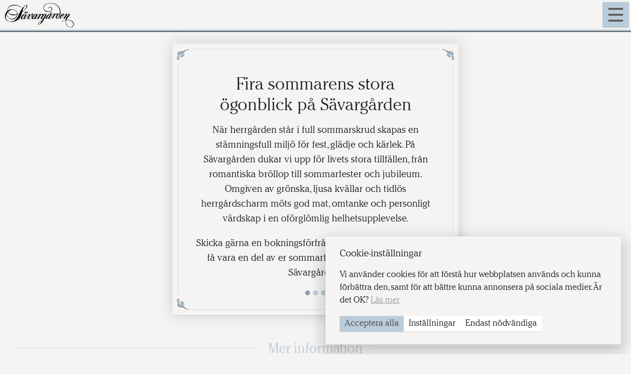

--- FILE ---
content_type: text/html; charset=UTF-8
request_url: https://savargarden.se/
body_size: 7875
content:
<!DOCTYPE html>
<html class="no-js" lang="sv-SE">
<head>
<meta charset="UTF-8">
<meta http-equiv="X-UA-Compatible" content="IE=edge,chrome=1">
<title>Sävargården – för julbord, bröllop, konferens och fester</title>

<meta name="viewport" content="width=device-width">
<!--<link rel="shortcut icon" href="https://savargarden.se/wp-content/themes/savargarden/img/favicon.ico">-->
<!-- Google tag (gtag.js) -->
<script data-cc-category="statistics" async data-src="https://www.googletagmanager.com/gtag/js?id=G-KXZ1QZJZ38"></script>
<script data-cc-category="statistics" type="text/plain">
  window.dataLayer = window.dataLayer || [];
  function gtag(){dataLayer.push(arguments);}
  gtag('js', new Date());

  gtag('config', 'G-KXZ1QZJZ38');
</script>

<!--[if lte IE 8]> <script src='https://savargarden.se/wp-content/themes/savargarden/js/vendor/respond.js'></script> <![endif]-->
<!-- Meta Pixel Code -->
<script>
!function(f,b,e,v,n,t,s)
{if(f.fbq)return;n=f.fbq=function(){n.callMethod?
n.callMethod.apply(n,arguments):n.queue.push(arguments)};
if(!f._fbq)f._fbq=n;n.push=n;n.loaded=!0;n.version='2.0';
n.queue=[];t=b.createElement(e);t.async=!0;
t.src=v;s=b.getElementsByTagName(e)[0];
s.parentNode.insertBefore(t,s)}(window, document,'script',
'https://connect.facebook.net/en_US/fbevents.js');
fbq('init', '387639410926205');
fbq('track', 'PageView');
</script>
<noscript><img height="1" width="1" style="display:none"
src="https://www.facebook.com/tr?id=387639410926205&ev=PageView&noscript=1"
/></noscript>
<!-- End Meta Pixel Code --><meta name='robots' content='index, follow, max-image-preview:large, max-snippet:-1, max-video-preview:-1' />
	<style>img:is([sizes="auto" i], [sizes^="auto," i]) { contain-intrinsic-size: 3000px 1500px }</style>
	
	<!-- This site is optimized with the Yoast SEO plugin v24.6 - https://yoast.com/wordpress/plugins/seo/ -->
	<meta name="description" content="Sävargården i Umeå är en eventlokal för julbord, fest, bröllop och konferens. Sedan 1920-talet har herrgårdens salar välkomnat Umeåbor." />
	<link rel="canonical" href="https://savargarden.se/" />
	<meta property="og:locale" content="sv_SE" />
	<meta property="og:type" content="website" />
	<meta property="og:title" content="Sävargården – för julbord, bröllop, konferens och fester" />
	<meta property="og:description" content="Sävargården i Umeå är en eventlokal för julbord, fest, bröllop och konferens. Sedan 1920-talet har herrgårdens salar välkomnat Umeåbor." />
	<meta property="og:url" content="https://savargarden.se/" />
	<meta property="og:site_name" content="Sävargården" />
	<meta property="article:publisher" content="https://www.facebook.com/savargarden/" />
	<meta property="article:modified_time" content="2026-01-16T08:35:07+00:00" />
	<meta property="og:image" content="https://savargarden.se/wp-content/uploads/2019/06/Savargarden_2015-3223-.jpg" />
	<meta property="og:image:width" content="1732" />
	<meta property="og:image:height" content="1154" />
	<meta property="og:image:type" content="image/jpeg" />
	<meta name="twitter:card" content="summary_large_image" />
	<script type="application/ld+json" class="yoast-schema-graph">{"@context":"https://schema.org","@graph":[{"@type":"WebPage","@id":"https://savargarden.se/","url":"https://savargarden.se/","name":"Sävargården – för julbord, bröllop, konferens och fester","isPartOf":{"@id":"https://savargarden.se/#website"},"about":{"@id":"https://savargarden.se/#organization"},"primaryImageOfPage":{"@id":"https://savargarden.se/#primaryimage"},"image":{"@id":"https://savargarden.se/#primaryimage"},"thumbnailUrl":"https://savargarden.se/wp-content/uploads/2019/06/Savargarden_2015-3223-.jpg","datePublished":"2015-06-08T17:48:59+00:00","dateModified":"2026-01-16T08:35:07+00:00","description":"Sävargården i Umeå är en eventlokal för julbord, fest, bröllop och konferens. Sedan 1920-talet har herrgårdens salar välkomnat Umeåbor.","breadcrumb":{"@id":"https://savargarden.se/#breadcrumb"},"inLanguage":"sv-SE","potentialAction":[{"@type":"ReadAction","target":["https://savargarden.se/"]}]},{"@type":"ImageObject","inLanguage":"sv-SE","@id":"https://savargarden.se/#primaryimage","url":"https://savargarden.se/wp-content/uploads/2019/06/Savargarden_2015-3223-.jpg","contentUrl":"https://savargarden.se/wp-content/uploads/2019/06/Savargarden_2015-3223-.jpg","width":1732,"height":1154,"caption":"Bröllop på Sävargården"},{"@type":"BreadcrumbList","@id":"https://savargarden.se/#breadcrumb","itemListElement":[{"@type":"ListItem","position":1,"name":"Hem"}]},{"@type":"WebSite","@id":"https://savargarden.se/#website","url":"https://savargarden.se/","name":"Sävargården","description":"","publisher":{"@id":"https://savargarden.se/#organization"},"potentialAction":[{"@type":"SearchAction","target":{"@type":"EntryPoint","urlTemplate":"https://savargarden.se/?s={search_term_string}"},"query-input":{"@type":"PropertyValueSpecification","valueRequired":true,"valueName":"search_term_string"}}],"inLanguage":"sv-SE"},{"@type":"Organization","@id":"https://savargarden.se/#organization","name":"Sävargården","url":"https://savargarden.se/","logo":{"@type":"ImageObject","inLanguage":"sv-SE","@id":"https://savargarden.se/#/schema/logo/image/","url":"https://savargarden.se/wp-content/uploads/2021/10/savargarden-logo_2x.png","contentUrl":"https://savargarden.se/wp-content/uploads/2021/10/savargarden-logo_2x.png","width":424,"height":150,"caption":"Sävargården"},"image":{"@id":"https://savargarden.se/#/schema/logo/image/"},"sameAs":["https://www.facebook.com/savargarden/","https://www.instagram.com/savargarden/"]}]}</script>
	<!-- / Yoast SEO plugin. -->


<script type="text/javascript">
/* <![CDATA[ */
window._wpemojiSettings = {"baseUrl":"https:\/\/s.w.org\/images\/core\/emoji\/15.0.3\/72x72\/","ext":".png","svgUrl":"https:\/\/s.w.org\/images\/core\/emoji\/15.0.3\/svg\/","svgExt":".svg","source":{"concatemoji":"https:\/\/savargarden.se\/wp-includes\/js\/wp-emoji-release.min.js?ver=6.7.2"}};
/*! This file is auto-generated */
!function(i,n){var o,s,e;function c(e){try{var t={supportTests:e,timestamp:(new Date).valueOf()};sessionStorage.setItem(o,JSON.stringify(t))}catch(e){}}function p(e,t,n){e.clearRect(0,0,e.canvas.width,e.canvas.height),e.fillText(t,0,0);var t=new Uint32Array(e.getImageData(0,0,e.canvas.width,e.canvas.height).data),r=(e.clearRect(0,0,e.canvas.width,e.canvas.height),e.fillText(n,0,0),new Uint32Array(e.getImageData(0,0,e.canvas.width,e.canvas.height).data));return t.every(function(e,t){return e===r[t]})}function u(e,t,n){switch(t){case"flag":return n(e,"\ud83c\udff3\ufe0f\u200d\u26a7\ufe0f","\ud83c\udff3\ufe0f\u200b\u26a7\ufe0f")?!1:!n(e,"\ud83c\uddfa\ud83c\uddf3","\ud83c\uddfa\u200b\ud83c\uddf3")&&!n(e,"\ud83c\udff4\udb40\udc67\udb40\udc62\udb40\udc65\udb40\udc6e\udb40\udc67\udb40\udc7f","\ud83c\udff4\u200b\udb40\udc67\u200b\udb40\udc62\u200b\udb40\udc65\u200b\udb40\udc6e\u200b\udb40\udc67\u200b\udb40\udc7f");case"emoji":return!n(e,"\ud83d\udc26\u200d\u2b1b","\ud83d\udc26\u200b\u2b1b")}return!1}function f(e,t,n){var r="undefined"!=typeof WorkerGlobalScope&&self instanceof WorkerGlobalScope?new OffscreenCanvas(300,150):i.createElement("canvas"),a=r.getContext("2d",{willReadFrequently:!0}),o=(a.textBaseline="top",a.font="600 32px Arial",{});return e.forEach(function(e){o[e]=t(a,e,n)}),o}function t(e){var t=i.createElement("script");t.src=e,t.defer=!0,i.head.appendChild(t)}"undefined"!=typeof Promise&&(o="wpEmojiSettingsSupports",s=["flag","emoji"],n.supports={everything:!0,everythingExceptFlag:!0},e=new Promise(function(e){i.addEventListener("DOMContentLoaded",e,{once:!0})}),new Promise(function(t){var n=function(){try{var e=JSON.parse(sessionStorage.getItem(o));if("object"==typeof e&&"number"==typeof e.timestamp&&(new Date).valueOf()<e.timestamp+604800&&"object"==typeof e.supportTests)return e.supportTests}catch(e){}return null}();if(!n){if("undefined"!=typeof Worker&&"undefined"!=typeof OffscreenCanvas&&"undefined"!=typeof URL&&URL.createObjectURL&&"undefined"!=typeof Blob)try{var e="postMessage("+f.toString()+"("+[JSON.stringify(s),u.toString(),p.toString()].join(",")+"));",r=new Blob([e],{type:"text/javascript"}),a=new Worker(URL.createObjectURL(r),{name:"wpTestEmojiSupports"});return void(a.onmessage=function(e){c(n=e.data),a.terminate(),t(n)})}catch(e){}c(n=f(s,u,p))}t(n)}).then(function(e){for(var t in e)n.supports[t]=e[t],n.supports.everything=n.supports.everything&&n.supports[t],"flag"!==t&&(n.supports.everythingExceptFlag=n.supports.everythingExceptFlag&&n.supports[t]);n.supports.everythingExceptFlag=n.supports.everythingExceptFlag&&!n.supports.flag,n.DOMReady=!1,n.readyCallback=function(){n.DOMReady=!0}}).then(function(){return e}).then(function(){var e;n.supports.everything||(n.readyCallback(),(e=n.source||{}).concatemoji?t(e.concatemoji):e.wpemoji&&e.twemoji&&(t(e.twemoji),t(e.wpemoji)))}))}((window,document),window._wpemojiSettings);
/* ]]> */
</script>
<style id='wp-emoji-styles-inline-css' type='text/css'>

	img.wp-smiley, img.emoji {
		display: inline !important;
		border: none !important;
		box-shadow: none !important;
		height: 1em !important;
		width: 1em !important;
		margin: 0 0.07em !important;
		vertical-align: -0.1em !important;
		background: none !important;
		padding: 0 !important;
	}
</style>
<link rel='stylesheet' id='wp-block-library-css' href='https://savargarden.se/wp-includes/css/dist/block-library/style.min.css?ver=6.7.2' type='text/css' media='all' />
<style id='classic-theme-styles-inline-css' type='text/css'>
/*! This file is auto-generated */
.wp-block-button__link{color:#fff;background-color:#32373c;border-radius:9999px;box-shadow:none;text-decoration:none;padding:calc(.667em + 2px) calc(1.333em + 2px);font-size:1.125em}.wp-block-file__button{background:#32373c;color:#fff;text-decoration:none}
</style>
<style id='global-styles-inline-css' type='text/css'>
:root{--wp--preset--aspect-ratio--square: 1;--wp--preset--aspect-ratio--4-3: 4/3;--wp--preset--aspect-ratio--3-4: 3/4;--wp--preset--aspect-ratio--3-2: 3/2;--wp--preset--aspect-ratio--2-3: 2/3;--wp--preset--aspect-ratio--16-9: 16/9;--wp--preset--aspect-ratio--9-16: 9/16;--wp--preset--color--black: #000000;--wp--preset--color--cyan-bluish-gray: #abb8c3;--wp--preset--color--white: #ffffff;--wp--preset--color--pale-pink: #f78da7;--wp--preset--color--vivid-red: #cf2e2e;--wp--preset--color--luminous-vivid-orange: #ff6900;--wp--preset--color--luminous-vivid-amber: #fcb900;--wp--preset--color--light-green-cyan: #7bdcb5;--wp--preset--color--vivid-green-cyan: #00d084;--wp--preset--color--pale-cyan-blue: #8ed1fc;--wp--preset--color--vivid-cyan-blue: #0693e3;--wp--preset--color--vivid-purple: #9b51e0;--wp--preset--gradient--vivid-cyan-blue-to-vivid-purple: linear-gradient(135deg,rgba(6,147,227,1) 0%,rgb(155,81,224) 100%);--wp--preset--gradient--light-green-cyan-to-vivid-green-cyan: linear-gradient(135deg,rgb(122,220,180) 0%,rgb(0,208,130) 100%);--wp--preset--gradient--luminous-vivid-amber-to-luminous-vivid-orange: linear-gradient(135deg,rgba(252,185,0,1) 0%,rgba(255,105,0,1) 100%);--wp--preset--gradient--luminous-vivid-orange-to-vivid-red: linear-gradient(135deg,rgba(255,105,0,1) 0%,rgb(207,46,46) 100%);--wp--preset--gradient--very-light-gray-to-cyan-bluish-gray: linear-gradient(135deg,rgb(238,238,238) 0%,rgb(169,184,195) 100%);--wp--preset--gradient--cool-to-warm-spectrum: linear-gradient(135deg,rgb(74,234,220) 0%,rgb(151,120,209) 20%,rgb(207,42,186) 40%,rgb(238,44,130) 60%,rgb(251,105,98) 80%,rgb(254,248,76) 100%);--wp--preset--gradient--blush-light-purple: linear-gradient(135deg,rgb(255,206,236) 0%,rgb(152,150,240) 100%);--wp--preset--gradient--blush-bordeaux: linear-gradient(135deg,rgb(254,205,165) 0%,rgb(254,45,45) 50%,rgb(107,0,62) 100%);--wp--preset--gradient--luminous-dusk: linear-gradient(135deg,rgb(255,203,112) 0%,rgb(199,81,192) 50%,rgb(65,88,208) 100%);--wp--preset--gradient--pale-ocean: linear-gradient(135deg,rgb(255,245,203) 0%,rgb(182,227,212) 50%,rgb(51,167,181) 100%);--wp--preset--gradient--electric-grass: linear-gradient(135deg,rgb(202,248,128) 0%,rgb(113,206,126) 100%);--wp--preset--gradient--midnight: linear-gradient(135deg,rgb(2,3,129) 0%,rgb(40,116,252) 100%);--wp--preset--font-size--small: 13px;--wp--preset--font-size--medium: 20px;--wp--preset--font-size--large: 36px;--wp--preset--font-size--x-large: 42px;--wp--preset--spacing--20: 0.44rem;--wp--preset--spacing--30: 0.67rem;--wp--preset--spacing--40: 1rem;--wp--preset--spacing--50: 1.5rem;--wp--preset--spacing--60: 2.25rem;--wp--preset--spacing--70: 3.38rem;--wp--preset--spacing--80: 5.06rem;--wp--preset--shadow--natural: 6px 6px 9px rgba(0, 0, 0, 0.2);--wp--preset--shadow--deep: 12px 12px 50px rgba(0, 0, 0, 0.4);--wp--preset--shadow--sharp: 6px 6px 0px rgba(0, 0, 0, 0.2);--wp--preset--shadow--outlined: 6px 6px 0px -3px rgba(255, 255, 255, 1), 6px 6px rgba(0, 0, 0, 1);--wp--preset--shadow--crisp: 6px 6px 0px rgba(0, 0, 0, 1);}:where(.is-layout-flex){gap: 0.5em;}:where(.is-layout-grid){gap: 0.5em;}body .is-layout-flex{display: flex;}.is-layout-flex{flex-wrap: wrap;align-items: center;}.is-layout-flex > :is(*, div){margin: 0;}body .is-layout-grid{display: grid;}.is-layout-grid > :is(*, div){margin: 0;}:where(.wp-block-columns.is-layout-flex){gap: 2em;}:where(.wp-block-columns.is-layout-grid){gap: 2em;}:where(.wp-block-post-template.is-layout-flex){gap: 1.25em;}:where(.wp-block-post-template.is-layout-grid){gap: 1.25em;}.has-black-color{color: var(--wp--preset--color--black) !important;}.has-cyan-bluish-gray-color{color: var(--wp--preset--color--cyan-bluish-gray) !important;}.has-white-color{color: var(--wp--preset--color--white) !important;}.has-pale-pink-color{color: var(--wp--preset--color--pale-pink) !important;}.has-vivid-red-color{color: var(--wp--preset--color--vivid-red) !important;}.has-luminous-vivid-orange-color{color: var(--wp--preset--color--luminous-vivid-orange) !important;}.has-luminous-vivid-amber-color{color: var(--wp--preset--color--luminous-vivid-amber) !important;}.has-light-green-cyan-color{color: var(--wp--preset--color--light-green-cyan) !important;}.has-vivid-green-cyan-color{color: var(--wp--preset--color--vivid-green-cyan) !important;}.has-pale-cyan-blue-color{color: var(--wp--preset--color--pale-cyan-blue) !important;}.has-vivid-cyan-blue-color{color: var(--wp--preset--color--vivid-cyan-blue) !important;}.has-vivid-purple-color{color: var(--wp--preset--color--vivid-purple) !important;}.has-black-background-color{background-color: var(--wp--preset--color--black) !important;}.has-cyan-bluish-gray-background-color{background-color: var(--wp--preset--color--cyan-bluish-gray) !important;}.has-white-background-color{background-color: var(--wp--preset--color--white) !important;}.has-pale-pink-background-color{background-color: var(--wp--preset--color--pale-pink) !important;}.has-vivid-red-background-color{background-color: var(--wp--preset--color--vivid-red) !important;}.has-luminous-vivid-orange-background-color{background-color: var(--wp--preset--color--luminous-vivid-orange) !important;}.has-luminous-vivid-amber-background-color{background-color: var(--wp--preset--color--luminous-vivid-amber) !important;}.has-light-green-cyan-background-color{background-color: var(--wp--preset--color--light-green-cyan) !important;}.has-vivid-green-cyan-background-color{background-color: var(--wp--preset--color--vivid-green-cyan) !important;}.has-pale-cyan-blue-background-color{background-color: var(--wp--preset--color--pale-cyan-blue) !important;}.has-vivid-cyan-blue-background-color{background-color: var(--wp--preset--color--vivid-cyan-blue) !important;}.has-vivid-purple-background-color{background-color: var(--wp--preset--color--vivid-purple) !important;}.has-black-border-color{border-color: var(--wp--preset--color--black) !important;}.has-cyan-bluish-gray-border-color{border-color: var(--wp--preset--color--cyan-bluish-gray) !important;}.has-white-border-color{border-color: var(--wp--preset--color--white) !important;}.has-pale-pink-border-color{border-color: var(--wp--preset--color--pale-pink) !important;}.has-vivid-red-border-color{border-color: var(--wp--preset--color--vivid-red) !important;}.has-luminous-vivid-orange-border-color{border-color: var(--wp--preset--color--luminous-vivid-orange) !important;}.has-luminous-vivid-amber-border-color{border-color: var(--wp--preset--color--luminous-vivid-amber) !important;}.has-light-green-cyan-border-color{border-color: var(--wp--preset--color--light-green-cyan) !important;}.has-vivid-green-cyan-border-color{border-color: var(--wp--preset--color--vivid-green-cyan) !important;}.has-pale-cyan-blue-border-color{border-color: var(--wp--preset--color--pale-cyan-blue) !important;}.has-vivid-cyan-blue-border-color{border-color: var(--wp--preset--color--vivid-cyan-blue) !important;}.has-vivid-purple-border-color{border-color: var(--wp--preset--color--vivid-purple) !important;}.has-vivid-cyan-blue-to-vivid-purple-gradient-background{background: var(--wp--preset--gradient--vivid-cyan-blue-to-vivid-purple) !important;}.has-light-green-cyan-to-vivid-green-cyan-gradient-background{background: var(--wp--preset--gradient--light-green-cyan-to-vivid-green-cyan) !important;}.has-luminous-vivid-amber-to-luminous-vivid-orange-gradient-background{background: var(--wp--preset--gradient--luminous-vivid-amber-to-luminous-vivid-orange) !important;}.has-luminous-vivid-orange-to-vivid-red-gradient-background{background: var(--wp--preset--gradient--luminous-vivid-orange-to-vivid-red) !important;}.has-very-light-gray-to-cyan-bluish-gray-gradient-background{background: var(--wp--preset--gradient--very-light-gray-to-cyan-bluish-gray) !important;}.has-cool-to-warm-spectrum-gradient-background{background: var(--wp--preset--gradient--cool-to-warm-spectrum) !important;}.has-blush-light-purple-gradient-background{background: var(--wp--preset--gradient--blush-light-purple) !important;}.has-blush-bordeaux-gradient-background{background: var(--wp--preset--gradient--blush-bordeaux) !important;}.has-luminous-dusk-gradient-background{background: var(--wp--preset--gradient--luminous-dusk) !important;}.has-pale-ocean-gradient-background{background: var(--wp--preset--gradient--pale-ocean) !important;}.has-electric-grass-gradient-background{background: var(--wp--preset--gradient--electric-grass) !important;}.has-midnight-gradient-background{background: var(--wp--preset--gradient--midnight) !important;}.has-small-font-size{font-size: var(--wp--preset--font-size--small) !important;}.has-medium-font-size{font-size: var(--wp--preset--font-size--medium) !important;}.has-large-font-size{font-size: var(--wp--preset--font-size--large) !important;}.has-x-large-font-size{font-size: var(--wp--preset--font-size--x-large) !important;}
:where(.wp-block-post-template.is-layout-flex){gap: 1.25em;}:where(.wp-block-post-template.is-layout-grid){gap: 1.25em;}
:where(.wp-block-columns.is-layout-flex){gap: 2em;}:where(.wp-block-columns.is-layout-grid){gap: 2em;}
:root :where(.wp-block-pullquote){font-size: 1.5em;line-height: 1.6;}
</style>
<link rel='stylesheet' id='main-css' href='https://savargarden.se/wp-content/themes/savargarden/dist/styles.css?ver=1.0.5' type='text/css' media='all' />
<script type="text/javascript" src="https://savargarden.se/wp-content/themes/savargarden/js/vendor/jquery.js?ver=1.11.2" id="jquery-js"></script>
<script type="text/javascript" src="https://savargarden.se/wp-content/themes/savargarden/js/vendor/jquery.balancetext.js?ver=1.4" id="jquery.balancetext-js"></script>
<script type="text/javascript" src="https://savargarden.se/wp-content/themes/savargarden/js/vendor/velocity.js?ver=1.2.2" id="velocity-js"></script>
<script type="text/javascript" src="https://savargarden.se/wp-content/themes/savargarden/js/vendor/modernizr.js?ver=2.8.3-1.0.5" id="modernizr-js"></script>
<script type="text/javascript" id="main-js-extra">
/* <![CDATA[ */
var sgrStrings = {"cookieHeading":"","cookieMessage":"<p>Vi anv\u00e4nder cookies f\u00f6r att f\u00f6rst\u00e5 hur webbplatsen anv\u00e4nds och kunna f\u00f6rb\u00e4ttra den, samt f\u00f6r att b\u00e4ttre kunna annonsera p\u00e5 sociala medier. \u00c4r det OK? <a class=\"cc-link\" tabindex=\"0\" role=\"button\" href=\"https:\/\/blahuset.nu\/integritetspolicy\/\" target=\"_blank\" rel=\"noopener noreferrer nofollow\" aria-label=\"learn more about cookies\">L\u00e4s mer<\/a><\/p>\n","cookieCategories":{"necessaryTitle":"","necessaryDescription":"","statisticsTitle":"","statisticsDescription":"","marketingTitle":"","marketingDescription":""},"cookieActions":{"accept":"Acceptera alla","configure":"Inst\u00e4llningar","deny":"Endast n\u00f6dv\u00e4ndiga","acceptSelected":"Acceptera valda"}};
/* ]]> */
</script>
<script type="text/javascript" src="https://savargarden.se/wp-content/themes/savargarden/dist/scripts.js?ver=1.0.5" id="main-js"></script>
<link rel="https://api.w.org/" href="https://savargarden.se/wp-json/" /><link rel="alternate" title="JSON" type="application/json" href="https://savargarden.se/wp-json/wp/v2/pages/2" /><link rel='shortlink' href='https://savargarden.se/' />
<link rel="alternate" title="oEmbed (JSON)" type="application/json+oembed" href="https://savargarden.se/wp-json/oembed/1.0/embed?url=https%3A%2F%2Fsavargarden.se%2F" />
<link rel="alternate" title="oEmbed (XML)" type="text/xml+oembed" href="https://savargarden.se/wp-json/oembed/1.0/embed?url=https%3A%2F%2Fsavargarden.se%2F&#038;format=xml" />
<script>window.wpTmplUrl = "https://savargarden.se/wp-content/themes/savargarden"</script>
<script>window.googleMapsApiKey = "AIzaSyAIqwqYUpoyObP2WXFFuH0DXdKbYunpW9E";</script>
<script src="https://maps.googleapis.com/maps/api/js?key=AIzaSyAIqwqYUpoyObP2WXFFuH0DXdKbYunpW9E"></script>
<script type="text/javascript" src="https://www.bokabord.se/widget.min.js"></script><link rel="icon" href="https://savargarden.se/wp-content/uploads/2021/10/cropped-savargarden-favicon-32x32.png" sizes="32x32" />
<link rel="icon" href="https://savargarden.se/wp-content/uploads/2021/10/cropped-savargarden-favicon-192x192.png" sizes="192x192" />
<link rel="apple-touch-icon" href="https://savargarden.se/wp-content/uploads/2021/10/cropped-savargarden-favicon-180x180.png" />
<meta name="msapplication-TileImage" content="https://savargarden.se/wp-content/uploads/2021/10/cropped-savargarden-favicon-270x270.png" />
<!--[if lte IE 8]> <script src='https://savargarden.se/wp-content/themes/savargarden/js/vendor/respond.js'></script> <![endif]-->
<!-- Meta Pixel Code -->
<script>
!function(f,b,e,v,n,t,s)
{if(f.fbq)return;n=f.fbq=function(){n.callMethod?
n.callMethod.apply(n,arguments):n.queue.push(arguments)};
if(!f._fbq)f._fbq=n;n.push=n;n.loaded=!0;n.version='2.0';
n.queue=[];t=b.createElement(e);t.async=!0;
t.src=v;s=b.getElementsByTagName(e)[0];
s.parentNode.insertBefore(t,s)}(window, document,'script',
'https://connect.facebook.net/en_US/fbevents.js');
fbq('init', '387639410926205');
fbq('track', 'PageView');
</script>
<noscript><img height="1" width="1" style="display:none"
src="https://www.facebook.com/tr?id=387639410926205&ev=PageView&noscript=1"
/></noscript>
<!-- End Meta Pixel Code -->
</head>
<body class="home page-template-default page page-id-2 page-parent">
  <header class="page-header js-page-header">
    <div class="inner-block">
      <a href="https://savargarden.se" class="savargarden-logo">Sävargården</a>
      <button type="button" class="nav-button js-nav-button">Meny</button>
      <div class="nav js-nav">
        <nav id="site-menu" class="primary-nav"><span id="menu-item-8" class="menu-item-wrapper"><a href="https://savargarden.se/om-savargarden/" class="menu-item menu-item-type-post_type menu-item-object-page menu-item-8 menu-item-om-savargarden">Om Sävargården</a></span><span id="menu-item-1851" class="menu-item-wrapper"><a href="https://savargarden.se/brollop-pa-savargarden/" class="menu-item menu-item-type-post_type menu-item-object-page menu-item-1851 menu-item-brollop-pa-savargarden">Bröllop på Sävargården</a></span><span id="menu-item-40" class="menu-item-wrapper"><a href="https://savargarden.se/fest-hogtid/" class="menu-item menu-item-type-post_type menu-item-object-page menu-item-40 menu-item-fest-hogtid">Fest &#038; högtid</a></span><span id="menu-item-849" class="menu-item-wrapper"><a href="https://savargarden.se/kamenski/" class="menu-item menu-item-type-post_type menu-item-object-page menu-item-849 menu-item-kamenskikallaren">Kamenskikällaren</a></span><span id="menu-item-37" class="menu-item-wrapper"><a href="https://savargarden.se/boka/" class="menu-item menu-item-type-post_type menu-item-object-page menu-item-37 menu-item-boka">Boka</a></span><span id="menu-item-1885" class="menu-item-wrapper"><a href="https://savargarden.se/julbord/" class="menu-item menu-item-type-post_type menu-item-object-page menu-item-1885 menu-item-julbord-pa-savargarden">Julbord på Sävargården</a></span></nav>      </div>
    </div>
  </header>

	<div class="slideshow js-slideshow">
		<div class="slide js-slide" style="display:none;" data-src="https://savargarden.se/wp-content/uploads/2015/06/fest.jpg">
		</div>
		<div class="slide js-slide" style="display:none;" data-src="https://savargarden.se/wp-content/uploads/2015/09/Om_savargarden.jpg">
		</div>
		<div class="slide js-slide" style="display:none;" data-src="https://savargarden.se/wp-content/uploads/2015/06/Savargarden_2015-3374.jpg">
		</div>
		<div class="slide-block bordered-block js-slide-block">
			<h1 class="slide-title balance-text">Fira sommarens stora ögonblick på Sävargården</h1>
			<p data-start="154" data-end="507">När herrgården står i full sommarskrud skapas en stämningsfull miljö för fest, glädje och kärlek. På Sävargården dukar vi upp för livets stora tillfällen, från romantiska bröllop till sommarfester och jubileum. Omgiven av grönska, ljusa kvällar och tidlös herrgårdscharm möts god mat, omtanke och personligt värdskap i en oförglömlig helhetsupplevelse.</p>
<p data-start="509" data-end="631">Skicka gärna en bokningsförfrågan redan idag och låt oss få vara en del av er sommarfest eller bröllopsdag på Sävargården.</p>
			<div class="slideshow-controls js-slideshow-controls"></div>
		</div>
	</div>

	<div class="shortcuts inner-block">
		<div class="section-divider">
			<span class="section-divider-label">Mer information</span>
		</div>
		<ul>
	<li class="fp-banner-content shortcut"><h2 class="shortcut-title">Sociala medier</h2>			<div class="textwidget"><p>Följ oss i sociala medier</p>
<p><a href="https://www.facebook.com/pages/S%C3%A4varg%C3%A5rden/194265315247" target="_blank" class="fb-link">Facebook</a></p>
<p><a href="https://instagram.com/savargarden/" target="_blank" class="ig-link">Instagram</a></p>
</div>
		</li>		</ul>
	</div>
	<footer class="page-footer">
		<div class="inner-block">
			<div class="page-footer__container">
				<div class="page-footer__content">
					<address class="page-footer__address">
						Gammlia<br>
						903&nbsp;42&nbsp;Umeå<br>
						<a href="https://www.google.se/maps/place/Restaurang+Sävargården/@63.8284646,20.288738,17z" target="_blank" rel="noopener">Hitta hit</a>
					</address>
					<div>
						<a href="https://www.responsibletourism.se/" target="_blank" rel="noopener noreferrer">
							<img src="https://savargarden.se/wp-content/themes/savargarden/img/responsible-tourism-logo.png" alt="Responsible Tourism Västerbotten" width="50" height="50" loading="lazy">
						</a>
					</div>
				</div>
				<div class="page-footer__contact">
					<a href="mailto:bokning@savargarden.se">bokning@savargarden.se</a>
					<br>
					<a class="page-footer__phone" href="tel:090770222">090-77&nbsp;02&nbsp;22</a>
					<br>
					<a href="https://blahuset.nu/integritetspolicy/" target="_blank">Integritetspolicy</a>
					<br>
					<button class="as-link" data-cc-open>Inställningar för cookies</button>
				</div>
			</div>
		</div>
	</footer>
</body>
</html>


--- FILE ---
content_type: text/css
request_url: https://savargarden.se/wp-content/themes/savargarden/dist/styles.css?ver=1.0.5
body_size: 6435
content:
.cc-window{color:var(--cc-text-color,#000);background-color:var(--cc-background-color,#fff);position:fixed;bottom:0;right:0}._button_1rlej_1{appearance:none;color:var(--cc-button-color,inherit);background-color:var(--cc-button-background,inherit);border:var(--cc-button-border,none);cursor:pointer;padding:var(--cc-button-padding,8px 15px);font-size:inherit;white-space:nowrap;margin:0;font-family:inherit;display:inline-block}._button-primary_1rlej_15{color:var(--cc-button-color--primary,var(--cc-button-color));background:var(--cc-button-background--primary,var(--cc-button-background))}._button-secondary_1rlej_20{color:var(--cc-button-color--secondary,var(--cc-button-color));background:var(--cc-button-background--secondary,var(--cc-button-background))}._list_1ocrb_1{gap:var(--cc-list-gap,20px);flex-direction:column;padding-left:0;display:flex}._list-item_1ocrb_8{align-items:flex-start;gap:var(--cc-list-checkbox-gap,8px);display:flex}._list-title_1ocrb_14,._list-description_1ocrb_19{margin-top:0;margin-bottom:0}._list-checkbox_1ocrb_24{margin:.25em 0 0}._box_1rs3p_1{--box-width:var(--cc-box-width,30rem);--box-margin:var(--cc-box-margin,20px);--box-padding:var(--cc-box-padding,20px);--box-z-index:var(--cc-box-z-index,100);--box-background:var(--cc-box-background,#fff);--box-box-shadow:var(--cc-box-box-shadow,0 0 10px #0000001a);box-sizing:border-box;right:var(--box-margin);bottom:var(--box-margin);z-index:var(--box-z-index);padding:var(--box-padding);background:var(--box-background);box-shadow:var(--box-box-shadow);max-height:calc(100vh - (var(--box-margin)*2));max-width:var(--box-width);width:calc(100% - (var(--box-margin)*2));position:fixed;overflow-y:auto}._button-set_1it6l_1{gap:var(--cc-button-set-gap,10px);flex-wrap:wrap;display:flex}@media (max-width:600px){._button-set_1it6l_1{flex-direction:column}}html{-ms-text-size-adjust:100%;-webkit-text-size-adjust:100%;font-family:sans-serif}body{margin:0}article,aside,details,figcaption,figure,footer,header,hgroup,main,menu,nav,section,summary{display:block}audio,canvas,progress,video{vertical-align:baseline;display:inline-block}audio:not([controls]){height:0;display:none}[hidden],template{display:none}a{background-color:#0000}a:active,a:hover{outline:0}abbr[title]{border-bottom:1px dotted}b,strong{font-weight:700}dfn{font-style:italic}h1{margin:.67em 0;font-size:2em}mark{color:#000;background:#ff0}small{font-size:80%}sub,sup{vertical-align:baseline;font-size:75%;line-height:0;position:relative}sup{top:-.5em}sub{bottom:-.25em}img{border:0}svg:not(:root){overflow:hidden}figure{margin:1em 40px}hr{box-sizing:content-box;height:0}pre{overflow:auto}code,kbd,pre,samp{font-family:monospace;font-size:1em}button,input,optgroup,select,textarea{color:inherit;font:inherit;margin:0}button{overflow:visible}button,select{text-transform:none}button,html input[type=button],input[type=reset],input[type=submit]{-webkit-appearance:button;cursor:pointer}button[disabled],html input[disabled]{cursor:default}button::-moz-focus-inner,input::-moz-focus-inner{border:0;padding:0}input{line-height:normal}input[type=checkbox],input[type=radio]{box-sizing:border-box;padding:0}input[type=number]::-webkit-inner-spin-button,input[type=number]::-webkit-outer-spin-button{height:auto}input[type=search]{-webkit-appearance:textfield;box-sizing:border-box}input[type=search]::-webkit-search-cancel-button,input[type=search]::-webkit-search-decoration{-webkit-appearance:none}fieldset{border:1px solid silver;margin:0 2px;padding:.35em .625em .75em}legend{border:0;padding:0}textarea{overflow:auto}optgroup{font-weight:700}table{border-collapse:collapse;border-spacing:0}td,th{padding:0}@media print{*{color:#000!important;box-shadow:none!important;text-shadow:none!important;background:0 0!important}a,a:visited{text-decoration:underline}a[href]:after{content:" (" attr(href)")"}abbr[title]:after{content:" (" attr(title)")"}.ir a:after,a[href^=javascript\:]:after,a[href^=\#]:after{content:""}pre,blockquote{page-break-inside:avoid;border:1px solid #999}thead{display:table-header-group}tr,img{page-break-inside:avoid}img{max-width:100%!important}@page{margin:.5cm}p,h2,h3{orphans:3;widows:3}h2,h3{page-break-after:avoid}}@font-face{font-family:CheltenhamStd-Bold;src:url(2E7050_0_0.11aa9ff5.eot);src:url(2E7050_0_0.11aa9ff5.eot#iefix)format("embedded-opentype"),url(2E7050_0_0.0b914e73.woff2)format("woff2"),url(2E7050_0_0.71367e1b.woff)format("woff"),url(2E7050_0_0.04fc6b0e.ttf)format("truetype")}@font-face{font-family:CheltenhamStd-Light;src:url(2E7050_1_0.1812ad8e.eot);src:url(2E7050_1_0.1812ad8e.eot#iefix)format("embedded-opentype"),url(2E7050_1_0.53f9dd14.woff2)format("woff2"),url(2E7050_1_0.2680f05d.woff)format("woff"),url(2E7050_1_0.96d65d86.ttf)format("truetype")}body{font-family:CheltenhamStd-Light;font-size:1em;line-height:1.5}@media screen and (min-width:660px){body{font-size:1.25em}}.entry-title{color:#909eaa;margin:.2em 0;font-size:1.9em}.entry-title:first-child{margin-top:0}.entry-title a{color:#909eaa;text-decoration:none}.entry-content p:first-child{margin-top:0}h1,h2,h3{font-weight:400;line-height:1.2}strong{font-family:CheltenhamStd-Bold}h2{margin-bottom:0;font-size:1.3em}h2+p{margin-top:.25em}h2+h3{margin-top:.65em}h3{margin-bottom:0;font-family:CheltenhamStd-Bold;font-size:1em}h3+p{margin-top:.2em}p,ul,ol{hyphens:auto}.ingress{font-size:1.06em}input,select,textarea,button,.button,.cc-button{color:#222;appearance:none;background-color:#fff;border:1px solid #baccd9;border-radius:2px;font-family:CheltenhamStd-Light;font-size:1em;line-height:1.4;display:inline-block;box-shadow:inset 0 2px #baccd933}input:focus,select:focus,textarea:focus,button:focus,.button:focus,.cc-button:focus{border:1px solid #909eaa;outline:none}[type=color],[type=date],[type=datetime],[type=datetime-local],[type=email],[type=month],[type=number],[type=password],[type=search],[type=tel],[type=text],[type=time],[type=url],[type=week],input:not([type]),textarea,textarea{padding:4px}[type=color]::placeholder,[type=date]::placeholder,[type=datetime]::placeholder,[type=datetime-local]::placeholder,[type=email]::placeholder,[type=month]::placeholder,[type=number]::placeholder,[type=password]::placeholder,[type=search]::placeholder,[type=tel]::placeholder,[type=text]::placeholder,[type=time]::placeholder,[type=url]::placeholder,[type=week]::placeholder,input:not([type])::placeholder,textarea::placeholder,textarea::placeholder{color:#909eaa}[type=color]:focus::placeholder,[type=date]:focus::placeholder,[type=datetime]:focus::placeholder,[type=datetime-local]:focus::placeholder,[type=email]:focus::placeholder,[type=month]:focus::placeholder,[type=number]:focus::placeholder,[type=password]:focus::placeholder,[type=search]:focus::placeholder,[type=tel]:focus::placeholder,[type=text]:focus::placeholder,[type=time]:focus::placeholder,[type=url]:focus::placeholder,[type=week]:focus::placeholder,input:not([type]):focus::placeholder,textarea:focus::placeholder,textarea:focus::placeholder{color:#fff}[type=color],[type=date],[type=datetime],[type=datetime-local],[type=email],[type=month],[type=number],[type=password],[type=search],[type=tel],[type=text],[type=time],[type=url],[type=week],input:not([type]),textarea,textarea,select{min-width:120px}select{background-image:url(select.ac6e5c91.png);background-position:right 8px center;background-repeat:no-repeat;padding:4px 23px 4px 4px}@media (min-resolution:144dpi){select{background-image:url(select_2x.bb024bc7.png);background-size:8px 13px}}select:focus{background-image:url(select-blue.b8e43296.png)}@media (min-resolution:144dpi){select:focus{background-image:url(select-blue_2x.dbfebe12.png);background-size:8px 13px}}fieldset{border:1px solid #eeeae6;border-radius:3px;margin:0;padding:.4em .8em .8em}fieldset legend{margin:0 0 0 -.4em;padding:0 .4em;font-weight:700}input[type=checkbox],input[type=radio]{width:14px;height:14px;vertical-align:-1px}input[type=radio]{border-radius:100%}input[type=radio]:checked{background:#909eaa;box-shadow:inset 0 0 0 3px #fff}input[type=checkbox]{background-position:50%;background-repeat:no-repeat}input[type=checkbox]:checked{background-image:url(check.3c79e13f.png)}@media (min-resolution:144dpi){input[type=checkbox]:checked{background-image:url(check_2x.51acc3f9.png);background-size:10px 7px}}input[type=checkbox]+label,input[type=radio]+label{margin-left:.3em}label+input[type=checkbox],label+input[type=radio]{margin-left:.8em}input[type=submit],input[type=button],button,.button,.cc-button{color:#484a4c;cursor:pointer;user-select:none;background-color:#baccd9;border:0;padding:4px 10px;box-shadow:inset 0 -1px #5c5f611a,0 2px #5c5f6114}input[type=submit]:focus,input[type=button]:focus,button:focus,.button:focus,.cc-button:focus{border:0;box-shadow:inset 0 0 0 1px #5c5f61,0 2px #5c5f6114}input[type=submit]:active,input[type=button]:active,button:active,.button:active,.cc-button:active{color:#fff;background-color:#909eaa;border:0;box-shadow:inset 0 2px #5c5f611a,0 1px #5c5f6114}.req{color:#900}.newsletter-subscribe p{margin:.5em 0}.newsletter-subscribe p:after{clear:both;content:"";display:block}.newsletter-subscribe .label{float:left;width:100px;padding-top:4px}.newsletter-subscribe [type=color],.newsletter-subscribe [type=date],.newsletter-subscribe [type=datetime],.newsletter-subscribe [type=datetime-local],.newsletter-subscribe [type=email],.newsletter-subscribe [type=month],.newsletter-subscribe [type=number],.newsletter-subscribe [type=password],.newsletter-subscribe [type=search],.newsletter-subscribe [type=tel],.newsletter-subscribe [type=text],.newsletter-subscribe [type=time],.newsletter-subscribe [type=url],.newsletter-subscribe [type=week],.newsletter-subscribe input:not([type]),.newsletter-subscribe textarea{float:left;width:calc(100% - 100px)}.newsletter-subscribe select{max-width:calc(100% - 100px)}.nf-form-wrap{margin-top:2em;margin-bottom:2em}.nf-before-form-content .nf-form-fields-required{display:none}.nf-field-container .nf-field-label label{font-weight:400}.nf-field-container.label-above .nf-field-label{margin-bottom:2px}.nf-field-container .nf-field-description{margin-bottom:12px;font-size:.8em}.nf-field-element input[type=checkbox],.nf-field-element input[type=radio]{width:16px;height:16px}.list-radio-wrap .nf-field-element li input[type=radio]{width:16px!important}.nf-error-wrap .nf-error-msg{font-size:.8em}.nf-form-wrap .nf-error-msg,.nf-form-wrap .ninja-forms-req-symbol{color:#800}.nf-field-container .nf-error.listimage-wrap .nf-field-element ul,.nf-field-container .nf-error .ninja-forms-field{border-color:#b88}.nf-form-wrap .nf-response-msg{background-color:#e4e8ea;padding:1px 20px}.page-header{border-bottom:2px solid #5c5f61;box-shadow:inset 0 -3px #baccd9}@media screen and (max-width:1289px){.page-header{z-index:20;position:relative}.page-header>.inner-block{padding:6px 10px 7px;position:relative}.page-header .savargarden-logo{width:140px;height:50px;background-size:140px 50px}.page-header .nav-button{text-indent:101%;white-space:nowrap;text-indent:200%;height:52px;width:54px;background-image:url(menu-icon.93796c62.png);background-position:50%;background-repeat:no-repeat;position:absolute;top:4px;right:4px;overflow:hidden}}@media screen and (max-width:1289px) and (min-resolution:144dpi){.page-header .nav-button{background-image:url(menu-icon_2x.6a54fdd3.png);background-size:30px 28px}}@media screen and (max-width:1289px){.page-header .nav-button:focus{border:0;box-shadow:inset 0 0 0 1px #909eaa}.page-header .nav-button.is-visible{color:#909eaa;background-color:#909eaa}.page-header .nav-button.is-visible:focus{box-shadow:inset 0 0 0 1px #909eaa,inset 0 0 0 2px #fff}.page-header .nav{max-height:calc(100vh - 100% - 92px);-webkit-overflow-scrolling:touch;border-bottom:3px solid #baccd9;position:absolute;top:100%;left:0;right:0;overflow-y:scroll}.nav{background-color:#fff;display:none;box-shadow:0 2px 4px #00000014,0 14px 28px #0000000a}.nav .inner-block{padding:0}.nav .menu-item{border-bottom:1px solid #f6f4f2;padding:8px 1.5rem;text-decoration:none;display:block}.nav .menu-item.current-menu-item{color:#fff;background-color:#baccd9}.nav .menu-item:active{color:#fff;background-color:#909eaa}}@media screen and (min-width:1290px){.page-header>.inner-block{padding-top:1.2em;padding-bottom:1.1em;position:relative}.page-header .nav-button{display:none}.page-header .nav{position:absolute;top:48px;right:1.5rem}.page-header .nav .menu-item{white-space:nowrap}.page-header a{color:#000;text-decoration:none}.page-header .menu-item-wrapper{margin-left:1.6em}.page-header .current-menu-item{color:#5c5f61;cursor:default;border-bottom:2px solid #e4e8ea}}@media screen and (min-width:1290px) and (max-width:890px){.page-header .nav{font-size:.9em}.page-header .menu-item-wrapper{margin-left:1em}}.page-footer{background-color:#e4e8ea;border-top:2px solid #5c5f61;box-shadow:inset 0 3px #baccd9}.page-footer .inner-block{padding-top:1.15em;padding-bottom:1.25em}.page-footer__container{justify-content:space-between;display:flex}.page-footer__content{align-items:center;gap:1rem;display:flex}.page-footer__address{font-style:normal}.page-footer__phone{color:#222;text-decoration:none}@media screen and (max-width:639px){.page-footer{text-align:center}.page-footer__container{flex-direction:column-reverse}.page-footer__content{flex-direction:column}}@media screen and (min-width:640px){.page-footer{background-image:url(ornament.eb11bf80.png);background-position:50%;background-repeat:no-repeat}}@media screen and (min-width:640px) and (min-resolution:144dpi){.page-footer{background-image:url(ornament_2x.b526174c.png);background-size:47px 20px}}@media screen and (min-width:640px){.page-footer__contact{text-align:right}}.slideshow{text-align:center;min-height:60vh;align-content:center;align-items:center;padding:1.5rem;display:flex;position:relative}.slideshow .slideshow-controls{line-height:.1}.slideshow .slideshow-controls .slideshow-dot{width:10px;height:10px;vertical-align:middle;background:#baccd9;border-radius:5px;margin:0 .14em;display:inline-block}.slideshow .slideshow-controls .slideshow-dot.slideshow-dot-active{background:#909eaa}.slideshow .slide{z-index:1;background-color:#ece7e3;background-position:50%;background-size:cover;position:absolute;inset:0}.slideshow .slide-block{max-width:580px;z-index:12;margin:0 auto;position:relative;box-shadow:0 0 32px #00000029,0 1px 1px #00000014}.slideshow .slide-title{margin-bottom:0;font-size:1.75em}.slideshow .slide-title.slide-title-long{margin-bottom:.75em;font-size:1.3em;line-height:1.4}.slideshow p{margin:.7em 0 1em}.shortcuts{padding:14px 0 2em;position:relative}.shortcuts ul{padding:0}.shortcuts li{display:block}.shortcuts img{max-width:100%;height:auto}.shortcuts p{margin:.75em 0}.shortcuts a{color:inherit;text-decoration:none;display:inline-block}.shortcuts .section-divider{margin:1em 0 1.3em}.shortcuts .shortcut-title{margin-top:0;margin-bottom:.4em}.shortcuts .read-more{height:14px;width:8px;text-indent:101%;white-space:nowrap;vertical-align:-1px;background-image:url(link-arrow.a9f0a16c.png);display:inline-block;overflow:hidden}@media (min-resolution:144dpi){.shortcuts .read-more{background-image:url(link-arrow_2x.f572f658.png);background-size:8px 14px}}.shortcuts .fp-newsfeed li{margin:.5em 0}.shortcuts .fp-nf-date{color:#909eaa}.shortcuts .fp-newsletter .mc-field-group{margin:.4em 0}.shortcuts .fp-newsletter .mc-field-group:after{clear:both;content:"";display:block}.shortcuts .fp-newsletter .mc-field-group label{width:124px;display:inline-block}.shortcuts .fp-newsletter .mc-field-group input{width:calc(100% - 124px);min-width:40px}.shortcuts .fp-newsletter input[type=submit]{margin-left:124px}.shortcuts .fp-newsletter .asterisk{color:#900}.content-block+.shortcuts>.section-divider:first-child,.post-header+.shortcuts>.section-divider:first-child{position:absolute;top:-34px;left:2em;right:2em}@media screen and (min-width:640px){.content-block+.shortcuts>.section-divider:first-child,.post-header+.shortcuts>.section-divider:first-child{top:-40px}.shortcuts ul{grid-template-columns:repeat(3,minmax(0,1fr));gap:2.35765%;display:grid}}@media screen and (min-width:640px) and (max-width:900px){.shortcuts .fp-newsletter .mc-field-group{margin:0 0 .7em}.shortcuts .fp-newsletter .mc-field-group label{width:auto;display:block}.shortcuts .fp-newsletter .mc-field-group input{width:100%}.shortcuts .fp-newsletter input[type=submit]{margin-left:0}}@media screen and (max-width:639px){.shortcuts .shortcut{border-bottom:2px solid #e4e8ea;margin-bottom:1.8em;padding-bottom:1em}.shortcuts .shortcut img{width:100%}}.bordered-block{background:url(border-top-left.208637a6.png) 0 0/40px 40px no-repeat,url(border-top-right.214a3a17.png) 100% 0/40px 40px no-repeat,url(border-bottom-left.0fb73c02.png) 0 100%/40px 40px no-repeat,url(border-bottom-right.5dd50179.png) 100% 100%/40px 40px no-repeat,url(border-top.7562525b.png) top/24px 12px repeat-x,url(border-bottom.a3e4fd70.png) bottom/24px 12px repeat-x,url(border-left.6731b358.png) 0/12px 24px repeat-y,#f6f4f2 url(border-right.ff288aa3.png) 100%/12px 24px repeat-y;border-radius:3px;margin:20px 0;padding:40px}@media (min-resolution:144dpi){.bordered-block{background:url(border-top-left_2x.0dac1753.png) 0 0/40px 40px no-repeat,url(border-top-right_2x.03eedaa8.png) 100% 0/40px 40px no-repeat,url(border-bottom-left_2x.c438fc30.png) 0 100%/40px 40px no-repeat,url(border-bottom-right_2x.4ab6f721.png) 100% 100%/40px 40px no-repeat,url(border-top_2x.376777e0.png) top/24px 12px repeat-x,url(border-bottom_2x.3365e27c.png) bottom/24px 12px repeat-x,url(border-left_2x.7464ecd6.png) 0/12px 24px repeat-y,#f6f4f2 url(border-right_2x.138442c5.png) 100%/12px 24px repeat-y}}.content-block{border-top:8px solid #909eaa;border-radius:0;margin:0;padding:3em 0 3.5em}.content-block .part-title{font-size:2em}.content-block .part-title:first-child{margin-top:0}.content-block .page-example-menu{text-align:center;background:#fff;border-radius:2px;padding:1.5rem;font-size:.85em;box-shadow:0 2px 2px #0000000f,0 1px #00000005}.content-block .page-example-menu h2{color:#909eaa;margin-top:0}.content-block .page-example-menu h3{color:#909eaa}.content-block .page-example-menu hr{border-width:1px;margin:.8em 0}.content-block .page-example-menu p:last-child{margin-bottom:0}.content-block img{max-width:100%;height:auto;border-radius:3px}@media screen and (max-width:639px){.content-block .inner-block .part{margin:2.5em 0}.content-block .inner-block .part:first-child{margin-top:0}.content-block .inner-block .part:last-child{margin-bottom:0}}@media screen and (min-width:640px){.content-block .inner-block{grid-template-columns:repeat(12,minmax(0,1fr));column-gap:2.35765%;display:grid}.content-block .inner-block .part{grid-column:2/12;grid-template-columns:repeat(10,minmax(0,1fr));align-items:center;column-gap:2.35765%;display:grid}.content-block .inner-block .part .part-image,.content-block .inner-block .part .part-content{box-sizing:padding-box}.content-block .inner-block .part .part-image{width:100%;grid-column:span 4}.content-block .inner-block .part .part-content{grid-column:span 6;padding-right:7%}.content-block .inner-block .part:nth-child(2n) .part-image{order:-1}.content-block .inner-block .part:nth-child(2n) .part-content{padding-left:7%;padding-right:0}.content-block .inner-block .part+.part{margin-top:4.7%}}@media screen and (min-width:640px) and (max-width:900px){.content-block.top-page-content article{grid-column:2/12}}@media screen and (min-width:901px){.content-block.top-page-content article{grid-column:3/11}}.post-block .post-title{margin-bottom:.25em}.post-block .post-title+.post-meta{margin-top:-.25em}.post-block .post-meta{color:#909eaa}.section-divider{text-align:center;height:1px;border-top:2px solid #e4e8ea;margin:1em 0;font-size:1.4em}.section-divider .section-divider-label{color:#baccd9;background-color:#f6f4f2;padding:0 .75em;display:inline-block;position:relative;top:-.7em}.post-header{text-align:center;min-height:56vmin;flex-direction:column;flex-wrap:no-wrap;place-content:center flex-end;align-items:center;margin:0;padding:30px 1.5rem 32px;display:flex;position:relative}.post-header .post-header-scroll-message{min-width:20px;background-image:url(down-arrow.4459221e.png);background-position:bottom;background-repeat:no-repeat;padding:4px 0 22px}@media (min-resolution:144dpi){.post-header .post-header-scroll-message{background-image:url(down-arrow_2x.11b9554e.png);background-size:20px 12px}}.post-header .post-header-block{max-width:680px;margin:auto}.post-header .post-header-title{font-size:2.4em}.post-header h1{margin-bottom:0}.post-header h1+p{margin-top:.5em}.image-divider{max-height:60vh;background-color:#909eaa;overflow:hidden}.image-divider img{width:100%}.fancybox-overlay{background:#f6f4f2cc!important}.fancybox-overlay .fancybox-opened .fancybox-skin{box-shadow:0 10px 32px #5c5f6129!important}.fancybox-overlay .fancybox-opened .fancybox-skin .fancybox-outer{border-radius:2px;overflow:hidden;box-shadow:0 1px 3px #5c5f6114!important}.cc-box{--box-width:37.5rem;--cc-box-background:#f6f4f2;--cc-box-padding:1.4em 1.65em 1.5em;border-radius:3px;font-size:1.1rem;box-shadow:0 10px 30px 5px #0003,0 0 0 1px #0000000f}.cc-box h1{margin:0;font-size:1.25rem}.cc-message{margin-bottom:.6em}.cc-button{color:#222;background-color:#fff}.cc-button.cc-button-primary{color:#484a4c;background-color:#baccd9}@media (max-width:575px){.cc-box{--cc-box-margin:8px;--cc-box-padding:14px}}html{box-sizing:border-box}*,:before,:after{box-sizing:inherit}html{color:#222;min-width:310px}body{min-height:100vh;background-color:#f6f4f2;margin:0 auto}::selection{text-shadow:none;background:#909eaa66}hr{clear:both;height:1px;border:0;border-top:2px solid #e4e8ea;margin:1.5em 0;padding:0;display:block}img{vertical-align:middle}textarea{resize:vertical}a{color:#909eaa}a:active{color:#5c5f61}.link{color:#baccd9;text-decoration:underline}.link:active,:active>.link{color:#909eaa}.savargarden-logo{text-indent:101%;white-space:nowrap;height:75px;width:212px;background-image:url(savargarden-logo.a1619864.png);display:block;overflow:hidden}@media (min-resolution:144dpi){.savargarden-logo{background-image:url(savargarden-logo_2x.2152bb6a.png);background-size:212px 75px}}.inner-block{max-width:1400px;margin:0 auto;padding-left:1.5rem;padding-right:1.5rem}.fb-link,.ig-link{display:inline-block}.fb-link:before,.ig-link:before{content:"";width:30px;height:30px;vertical-align:-10px;background-image:url(share-symbol.8d66097a.png);border-radius:2px;margin-right:.3em;display:inline-block}@media (min-resolution:144dpi){.fb-link:before,.ig-link:before{background-image:url(share-symbol_2x.f61b5198.png);background-size:30px 60px}}.fb-link:before{background-position:0 0}.ig-link:before{background-position:0 100%}.page-template-booking h2{margin-top:1.5em;margin-bottom:2.2em;line-height:1.5}.screen-reader-text{clip:rect(1px,1px,1px,1px);height:1px;width:1px;overflow:hidden;position:absolute!important}.screen-reader-text:focus{color:#21759b;height:auto;width:auto;z-index:100000;background-color:#f1f1f1;border-radius:3px;padding:15px 23px 14px;font-size:.875rem;font-weight:700;line-height:normal;text-decoration:none;display:block;top:5px;left:5px;box-shadow:0 0 2px 2px #0009;clip:auto!important}button.as-link{box-shadow:none;color:#909eaa;background-color:#0000;border:none;padding:0;text-decoration:underline}
/*# sourceMappingURL=styles.css.map */


--- FILE ---
content_type: application/javascript
request_url: https://savargarden.se/wp-content/themes/savargarden/dist/scripts.js?ver=1.0.5
body_size: 14950
content:
(()=>{window.console&&console.log||function(){for(var t=function(){},e=["assert","clear","count","debug","dir","dirxml","error","exception","group","groupCollapsed","groupEnd","info","log","markTimeline","profile","profileEnd","markTimeline","table","time","timeEnd","timeStamp","trace","warn"],n=e.length,r=window.console?window.console:{};n--;)r[e[n]]=t}();class t{scriptLoaded=!1;styleLoaded=!1;constructor(t){this.$=$(t);var e=document.createElement("link");e.rel="stylesheet",e.href="//cloud.2book.se/content/fancybox/main.css",e.onload=()=>{this.styleLoaded=!0},document.body.appendChild(e),$.ajax({dataType:"script",cache:!0,url:"//cloud.2book.se/content/fancybox/main.js"}).done((()=>{this.scriptLoaded=!0})),this.$.on("click",this.handleClick.bind(this))}handleClick(t){this.scriptLoaded&&this.styleLoaded&&(window.ga&&"function"==typeof window.ga&&window.ga("send","event","Book Table","Open"),window.innerWidth>768&&(t.preventDefault(),this.$.fancybox({type:"iframe",padding:0,width:340,height:500,maxHeight:500,scrolling:"auto",openEffect:"fade",openSpeed:300,openMethod:"zoomIn",closeEffect:"fade",closeSpeed:100,closeMethod:"zoomOut"})))}}jQuery((function(){var e=new t(".js-book");window.bookLinks=e}));class e{state="";visibleMenu=!1;contractWidth=1290;constructor(t){this.$=$(t),this.$menu=this.$.find(".js-nav"),this.$menuBtn=this.$.find(".js-nav-button");var e=this;this.setMobile(),$(window).on("load resize",(function(){e.setMobile()})),$(window).on("scroll",(function(){e.onScroll()})),this.$menuBtn.on("click touchstart",(function(t){t.preventDefault(),e.toggleMenu()}))}onScroll(){"mobile"===this.state&&this.visibleMenu&&window.pageYOffset>32&&this.toggleMenu()}toggleMenu(){this.visibleMenu=!this.visibleMenu,this.$menuBtn.toggleClass("is-visible",this.visibleMenu),this.$menu.velocity(this.visibleMenu?"slideDown":"slideUp",{duration:200,easing:"easeOutQuad"})}setMobile(){var t=window.innerWidth<this.contractWidth?"mobile":"desktop";this.state!==t&&("function"==typeof this[t+"Setup"]&&this[t+"Setup"](),this.state=t)}desktopSetup(){this.$menu.show()}mobileSetup(){this.visibleMenu=!1,this.$menu.hide(),this.$.find(".sub-menu").show()}}jQuery((function(){var t=new e(".js-page-header");window.mainMenu=t}));class n{markers=[];constructor(t){this.$=$(t),this.el=this.$[0],this.location=new google.maps.LatLng(parseFloat(this.$.attr("data-lat")),parseFloat(this.$.attr("data-lng"))),this.$.length>0&&google.maps.event.addDomListener(window,"load",(()=>{this.initialize(),this.addMarkerAt(this.location)}))}initialize(){this.map=new google.maps.Map(this.el,{center:this.location,zoom:parseInt(this.$.attr("data-zoom"),10)||12,scrollwheel:!1,streetViewControl:!1,panControl:!1,mapTypeControl:!1,minZoom:10,maxZoom:20,backgroundColor:"#fff"})}addMarkerAt(t){this.markers.push(new google.maps.Marker({position:t,clickable:!1,cursor:"default",title:"Häpp",map:this.map}))}}$((function(){var t=$(".js-map");if(t.length>0)new n(t)}));class r{constructor(t){this.$=$(t),this.loaded=!1}show(){this.load(),this.$.css({zIndex:10}),this.$.velocity("fadeIn",{duration:800,display:"block",complete:()=>{this.$.css({zIndex:"auto"})}})}hide(){this.$.velocity("fadeOut",{duration:800,display:"none"})}load(){if(!this.loaded){var t=this.$.attr("data-src");!this.loaded&&t&&(this.$.css("background-image","url("+t+")"),this.loaded=!0)}}}class i{slides=[];currentSlideNo=0;delay=null;constructor(t,e){if(this.$=$(t),this.delay=e||null,this.slideBlock=this.$.find(".js-slide-block"),this.controls=this.$.find(".js-slideshow-controls"),this.$.find(".js-slide").each(((t,e)=>{$(e).hide(),this.slides.push(new r(e))})),0!==this.slides.length){this.currentSlide=this.slides[this.currentSlideNo],this.currentSlide.load(),this.currentSlide.$.show();for(var n=jQuery('<a href="#"></a>').addClass("slideshow-dot"),i=0;i<this.slides.length;i++)this.controls.append(n.clone().attr("data-goto",i));this.controls.find(".slideshow-dot").first().addClass("slideshow-dot-active"),this.controls.on("click","[data-goto]",(t=>{t.preventDefault(),this.gotoSlide(parseInt($(t.target).attr("data-goto"),10))})),this.delay&&setInterval((()=>{this.next()}),this.delay)}}getSlideNo(t){var e,n;return"previous"===t?-1:0,e="next"===t?1:0,(n=this.currentSlideNo+e)<0?this.slides.length-1:n>=this.slides.length?0:n}gotoSlide(t){this.currentSlideNo;t!==this.currentSlideNo&&"undefiend"!=typeof this.slides[t]&&(this.controls.find(".slideshow-dot").removeClass("slideshow-dot-active").filter("[data-goto="+t+"]").addClass("slideshow-dot-active"),this.currentSlide.hide(),this.currentSlide=this.slides[t],this.currentSlideNo=t,this.currentSlide.show())}next(){var t=parseInt(this.getSlideNo("next"),10);this.gotoSlide(t)}previous(){var t=parseInt(this.getSlideNo("previous"),10);this.gotoSlide(t)}replaceSlideBlock(t){var e=this.$.width();this.slideBlock.velocity({translateX:"right"===t?[e,0]:[-e,0]},{duration:400,easing:"easeOutCubic"}),this.slideBlock.velocity({translateX:"right"===t?[0,-e]:[0,e]},{duration:400,easing:"easeOutCubic"})}}jQuery((function(){var t=new i(".js-slideshow",9e3);window.slideshow=t}));var o,s,l,c,a,u,_,d,h=Object.defineProperty,p=Object.defineProperties,f=Object.getOwnPropertyDescriptors,v=Object.getOwnPropertySymbols,y=Object.prototype.hasOwnProperty,b=Object.prototype.propertyIsEnumerable,g=(t,e,n)=>e in t?h(t,e,{enumerable:!0,configurable:!0,writable:!0,value:n}):t[e]=n,m=(t,e)=>{for(var n in e||(e={}))y.call(e,n)&&g(t,n,e[n]);if(v)for(var n of v(e))b.call(e,n)&&g(t,n,e[n]);return t},w=(t,e)=>{var n={};for(var r in t)y.call(t,r)&&e.indexOf(r)<0&&(n[r]=t[r]);if(null!=t&&v)for(var r of v(t))e.indexOf(r)<0&&b.call(t,r)&&(n[r]=t[r]);return n},k={},x=[],S=/acit|ex(?:s|g|n|p|$)|rph|grid|ows|mnc|ntw|ine[ch]|zoo|^ord|itera/i,C=Array.isArray;function E(t,e){for(var n in e)t[n]=e[n];return t}function O(t){var e=t.parentNode;e&&e.removeChild(t)}function A(t,e,n,r,i){var o={type:t,props:e,key:n,ref:r,__k:null,__:null,__b:0,__e:null,__d:void 0,__c:null,constructor:void 0,__v:null==i?++l:i,__i:-1,__u:0};return null==i&&null!=s.vnode&&s.vnode(o),o}function T(t){return t.children}function P(t,e){this.props=t,this.context=e}function j(t,e){if(null==e)return t.__?j(t.__,t.__i+1):null;for(var n;e<t.__k.length;e++)if(null!=(n=t.__k[e])&&null!=n.__e)return n.__e;return"function"==typeof t.type?j(t):null}function M(t){var e,n;if(null!=(t=t.__)&&null!=t.__c){for(t.__e=t.__c.base=null,e=0;e<t.__k.length;e++)if(null!=(n=t.__k[e])&&null!=n.__e){t.__e=t.__c.base=n.__e;break}return M(t)}}function N(t){(!t.__d&&(t.__d=!0)&&c.push(t)&&!U.__r++||a!==s.debounceRendering)&&((a=s.debounceRendering)||u)(U)}function U(){var t,e,n,r,i,o,l,a,u;for(c.sort(_);t=c.shift();)t.__d&&(e=c.length,r=void 0,o=(i=(n=t).__v).__e,a=[],u=[],(l=n.__P)&&((r=E({},i)).__v=i.__v+1,s.vnode&&s.vnode(r),W(l,r,i,n.__n,void 0!==l.ownerSVGElement,32&i.__u?[o]:null,a,null==o?j(i):o,!!(32&i.__u),u),r.__v=i.__v,r.__.__k[r.__i]=r,R(a,r,u),r.__e!=o&&M(r)),c.length>e&&c.sort(_));U.__r=0}function D(t,e,n,r,i,o,s,l,c,a,u){var _,d,h,p,f,v=r&&r.__k||x,y=e.length;for(n.__d=c,function(t,e,n){var r,i,o,s,l,c=e.length,a=n.length,u=a,_=0;for(t.__k=[],r=0;r<c;r++)s=r+_,null!=(i=t.__k[r]=null==(i=e[r])||"boolean"==typeof i||"function"==typeof i?null:"string"==typeof i||"number"==typeof i||"bigint"==typeof i||i.constructor==String?A(null,i,null,null,null):C(i)?A(T,{children:i},null,null,null):void 0===i.constructor&&i.__b>0?A(i.type,i.props,i.key,i.ref?i.ref:null,i.__v):i)?(i.__=t,i.__b=t.__b+1,l=H(i,n,s,u),i.__i=l,o=null,-1!==l&&(u--,(o=n[l])&&(o.__u|=131072)),null==o||null===o.__v?(-1==l&&_--,"function"!=typeof i.type&&(i.__u|=65536)):l!==s&&(l===s+1?_++:l>s?u>c-s?_+=l-s:_--:l<s?l==s-1&&(_=l-s):_=0,l!==r+_&&(i.__u|=65536))):(o=n[s])&&null==o.key&&o.__e&&!(131072&o.__u)&&(o.__e==t.__d&&(t.__d=j(o)),q(o,o,!1),n[s]=null,u--);if(u)for(r=0;r<a;r++)null!=(o=n[r])&&!(131072&o.__u)&&(o.__e==t.__d&&(t.__d=j(o)),q(o,o))}(n,e,v),c=n.__d,_=0;_<y;_++)null!=(h=n.__k[_])&&"boolean"!=typeof h&&"function"!=typeof h&&(d=-1===h.__i?k:v[h.__i]||k,h.__i=_,W(t,h,d,i,o,s,l,c,a,u),p=h.__e,h.ref&&d.ref!=h.ref&&(d.ref&&V(d.ref,null,h),u.push(h.ref,h.__c||p,h)),null==f&&null!=p&&(f=p),65536&h.__u||d.__k===h.__k?(p||d.__e!=c||(c=j(d)),c=I(h,c,t)):"function"==typeof h.type&&void 0!==h.__d?c=h.__d:p&&(c=p.nextSibling),h.__d=void 0,h.__u&=-196609);n.__d=c,n.__e=f}function I(t,e,n){var r,i;if("function"==typeof t.type){for(r=t.__k,i=0;r&&i<r.length;i++)r[i]&&(r[i].__=t,e=I(r[i],e,n));return e}t.__e!=e&&(n.insertBefore(t.__e,e||null),e=t.__e);do{e=e&&e.nextSibling}while(null!=e&&8===e.nodeType);return e}function H(t,e,n,r){var i=t.key,o=t.type,s=n-1,l=n+1,c=e[n];if(null===c||c&&i==c.key&&o===c.type&&!(131072&c.__u))return n;if(r>(null==c||131072&c.__u?0:1))for(;s>=0||l<e.length;){if(s>=0){if((c=e[s])&&!(131072&c.__u)&&i==c.key&&o===c.type)return s;s--}if(l<e.length){if((c=e[l])&&!(131072&c.__u)&&i==c.key&&o===c.type)return l;l++}}return-1}function L(t,e,n){"-"===e[0]?t.setProperty(e,null==n?"":n):t[e]=null==n?"":"number"!=typeof n||S.test(e)?n:n+"px"}function z(t,e,n,r,i){var o;t:if("style"===e)if("string"==typeof n)t.style.cssText=n;else{if("string"==typeof r&&(t.style.cssText=r=""),r)for(e in r)n&&e in n||L(t.style,e,"");if(n)for(e in n)r&&n[e]===r[e]||L(t.style,e,n[e])}else if("o"===e[0]&&"n"===e[1])o=e!==(e=e.replace(/(PointerCapture)$|Capture$/i,"$1")),e=e.toLowerCase()in t||"onFocusOut"===e||"onFocusIn"===e?e.toLowerCase().slice(2):e.slice(2),t.l||(t.l={}),t.l[e+o]=n,n?r?n.u=r.u:(n.u=Date.now(),t.addEventListener(e,o?B:F,o)):t.removeEventListener(e,o?B:F,o);else{if(i)e=e.replace(/xlink(H|:h)/,"h").replace(/sName$/,"s");else if("width"!==e&&"height"!==e&&"href"!==e&&"list"!==e&&"form"!==e&&"tabIndex"!==e&&"download"!==e&&"rowSpan"!==e&&"colSpan"!==e&&"role"!==e&&e in t)try{t[e]=null==n?"":n;break t}catch(t){}"function"==typeof n||(null==n||!1===n&&"-"!==e[4]?t.removeAttribute(e):t.setAttribute(e,n))}}function F(t){if(this.l){var e=this.l[t.type+!1];if(t.t){if(t.t<=e.u)return}else t.t=Date.now();return e(s.event?s.event(t):t)}}function B(t){if(this.l)return this.l[t.type+!0](s.event?s.event(t):t)}function W(t,e,n,r,i,l,c,a,u,_){var d,h,p,f,v,y,b,g,m,w,x,S,$,A,M,N=e.type;if(void 0!==e.constructor)return null;128&n.__u&&(u=!!(32&n.__u),l=[a=e.__e=n.__e]),(d=s.__b)&&d(e);t:if("function"==typeof N)try{if(g=e.props,m=(d=N.contextType)&&r[d.__c],w=d?m?m.props.value:d.__:r,n.__c?b=(h=e.__c=n.__c).__=h.__E:("prototype"in N&&N.prototype.render?e.__c=h=new N(g,w):(e.__c=h=new P(g,w),h.constructor=N,h.render=Q),m&&m.sub(h),h.props=g,h.state||(h.state={}),h.context=w,h.__n=r,p=h.__d=!0,h.__h=[],h._sb=[]),null==h.__s&&(h.__s=h.state),null!=N.getDerivedStateFromProps&&(h.__s==h.state&&(h.__s=E({},h.__s)),E(h.__s,N.getDerivedStateFromProps(g,h.__s))),f=h.props,v=h.state,h.__v=e,p)null==N.getDerivedStateFromProps&&null!=h.componentWillMount&&h.componentWillMount(),null!=h.componentDidMount&&h.__h.push(h.componentDidMount);else{if(null==N.getDerivedStateFromProps&&g!==f&&null!=h.componentWillReceiveProps&&h.componentWillReceiveProps(g,w),!h.__e&&(null!=h.shouldComponentUpdate&&!1===h.shouldComponentUpdate(g,h.__s,w)||e.__v===n.__v)){for(e.__v!==n.__v&&(h.props=g,h.state=h.__s,h.__d=!1),e.__e=n.__e,e.__k=n.__k,e.__k.forEach((function(t){t&&(t.__=e)})),x=0;x<h._sb.length;x++)h.__h.push(h._sb[x]);h._sb=[],h.__h.length&&c.push(h);break t}null!=h.componentWillUpdate&&h.componentWillUpdate(g,h.__s,w),null!=h.componentDidUpdate&&h.__h.push((function(){h.componentDidUpdate(f,v,y)}))}if(h.context=w,h.props=g,h.__P=t,h.__e=!1,S=s.__r,$=0,"prototype"in N&&N.prototype.render){for(h.state=h.__s,h.__d=!1,S&&S(e),d=h.render(h.props,h.state,h.context),A=0;A<h._sb.length;A++)h.__h.push(h._sb[A]);h._sb=[]}else do{h.__d=!1,S&&S(e),d=h.render(h.props,h.state,h.context),h.state=h.__s}while(h.__d&&++$<25);h.state=h.__s,null!=h.getChildContext&&(r=E(E({},r),h.getChildContext())),p||null==h.getSnapshotBeforeUpdate||(y=h.getSnapshotBeforeUpdate(f,v)),D(t,C(M=null!=d&&d.type===T&&null==d.key?d.props.children:d)?M:[M],e,n,r,i,l,c,a,u,_),h.base=e.__e,e.__u&=-161,h.__h.length&&c.push(h),b&&(h.__E=h.__=null)}catch(t){e.__v=null,u||null!=l?(e.__e=a,e.__u|=u?160:32,l[l.indexOf(a)]=null):(e.__e=n.__e,e.__k=n.__k),s.__e(t,e,n)}else null==l&&e.__v===n.__v?(e.__k=n.__k,e.__e=n.__e):e.__e=function(t,e,n,r,i,s,l,c,a){var u,_,d,h,p,f,v,y=n.props,b=e.props,g=e.type;if("svg"===g&&(i=!0),null!=s)for(u=0;u<s.length;u++)if((p=s[u])&&"setAttribute"in p==!!g&&(g?p.localName===g:3===p.nodeType)){t=p,s[u]=null;break}if(null==t){if(null===g)return document.createTextNode(b);t=i?document.createElementNS("http://www.w3.org/2000/svg",g):document.createElement(g,b.is&&b),s=null,c=!1}if(null===g)y===b||c&&t.data===b||(t.data=b);else{if(s=s&&o.call(t.childNodes),y=n.props||k,!c&&null!=s)for(y={},u=0;u<t.attributes.length;u++)y[(p=t.attributes[u]).name]=p.value;for(u in y)p=y[u],"children"==u||("dangerouslySetInnerHTML"==u?d=p:"key"===u||u in b||z(t,u,null,p,i));for(u in b)p=b[u],"children"==u?h=p:"dangerouslySetInnerHTML"==u?_=p:"value"==u?f=p:"checked"==u?v=p:"key"===u||c&&"function"!=typeof p||y[u]===p||z(t,u,p,y[u],i);if(_)c||d&&(_.__html===d.__html||_.__html===t.innerHTML)||(t.innerHTML=_.__html),e.__k=[];else if(d&&(t.innerHTML=""),D(t,C(h)?h:[h],e,n,r,i&&"foreignObject"!==g,s,l,s?s[0]:n.__k&&j(n,0),c,a),null!=s)for(u=s.length;u--;)null!=s[u]&&O(s[u]);c||(u="value",void 0!==f&&(f!==t[u]||"progress"===g&&!f||"option"===g&&f!==y[u])&&z(t,u,f,y[u],!1),u="checked",void 0!==v&&v!==t[u]&&z(t,u,v,y[u],!1))}return t}(n.__e,e,n,r,i,l,c,u,_);(d=s.diffed)&&d(e)}function R(t,e,n){e.__d=void 0;for(var r=0;r<n.length;r++)V(n[r],n[++r],n[++r]);s.__c&&s.__c(e,t),t.some((function(e){try{t=e.__h,e.__h=[],t.some((function(t){t.call(e)}))}catch(t){s.__e(t,e.__v)}}))}function V(t,e,n){try{"function"==typeof t?t(e):t.current=e}catch(t){s.__e(t,n)}}function q(t,e,n){var r,i;if(s.unmount&&s.unmount(t),(r=t.ref)&&(r.current&&r.current!==t.__e||V(r,null,e)),null!=(r=t.__c)){if(r.componentWillUnmount)try{r.componentWillUnmount()}catch(t){s.__e(t,e)}r.base=r.__P=null,t.__c=void 0}if(r=t.__k)for(i=0;i<r.length;i++)r[i]&&q(r[i],e,n||"function"!=typeof t.type);n||null==t.__e||O(t.__e),t.__=t.__e=t.__d=void 0}function Q(t,e,n){return this.constructor(t,n)}function Y(t,e,n){var r,i,l,c;s.__&&s.__(t,e),i=(r="function"==typeof n)?null:n&&n.__k||e.__k,l=[],c=[],W(e,t=(!r&&n||e).__k=function(t,e,n){var r,i,s,l={};for(s in e)"key"==s?r=e[s]:"ref"==s?i=e[s]:l[s]=e[s];if(arguments.length>2&&(l.children=arguments.length>3?o.call(arguments,2):n),"function"==typeof t&&null!=t.defaultProps)for(s in t.defaultProps)void 0===l[s]&&(l[s]=t.defaultProps[s]);return A(t,l,r,i,null)}(T,null,[t]),i||k,k,void 0!==e.ownerSVGElement,!r&&n?[n]:i?null:e.firstChild?o.call(e.childNodes):null,l,!r&&n?n:i?i.__e:e.firstChild,r,c),R(l,t,c)}function G(t,e){var n={__c:e="__cC"+d++,__:t,Consumer:function(t,e){return t.children(e)},Provider:function(t){var n,r;return this.getChildContext||(n=[],(r={})[e]=this,this.getChildContext=function(){return r},this.shouldComponentUpdate=function(t){this.props.value!==t.value&&n.some((function(t){t.__e=!0,N(t)}))},this.sub=function(t){n.push(t);var e=t.componentWillUnmount;t.componentWillUnmount=function(){n.splice(n.indexOf(t),1),e&&e.call(t)}}),t.children}};return n.Provider.__=n.Consumer.contextType=n}
/*! js-cookie v3.0.5 | MIT */function J(t){for(var e=1;e<arguments.length;e++){var n=arguments[e];for(var r in n)t[r]=n[r]}return t}o=x.slice,s={__e:function(t,e,n,r){for(var i,o,s;e=e.__;)if((i=e.__c)&&!i.__)try{if((o=i.constructor)&&null!=o.getDerivedStateFromError&&(i.setState(o.getDerivedStateFromError(t)),s=i.__d),null!=i.componentDidCatch&&(i.componentDidCatch(t,r||{}),s=i.__d),s)return i.__E=i}catch(e){t=e}throw t}},l=0,P.prototype.setState=function(t,e){var n;n=null!=this.__s&&this.__s!==this.state?this.__s:this.__s=E({},this.state),"function"==typeof t&&(t=t(E({},n),this.props)),t&&E(n,t),null!=t&&this.__v&&(e&&this._sb.push(e),N(this))},P.prototype.forceUpdate=function(t){this.__v&&(this.__e=!0,t&&this.__h.push(t),N(this))},P.prototype.render=T,c=[],u="function"==typeof Promise?Promise.prototype.then.bind(Promise.resolve()):setTimeout,_=function(t,e){return t.__v.__b-e.__v.__b},U.__r=0,d=0;var X=function t(e,n){function r(t,r,i){if("undefined"!=typeof document){"number"==typeof(i=J({},n,i)).expires&&(i.expires=new Date(Date.now()+864e5*i.expires)),i.expires&&(i.expires=i.expires.toUTCString()),t=encodeURIComponent(t).replace(/%(2[346B]|5E|60|7C)/g,decodeURIComponent).replace(/[()]/g,escape);var o="";for(var s in i)i[s]&&(o+="; "+s,!0!==i[s]&&(o+="="+i[s].split(";")[0]));return document.cookie=t+"="+e.write(r,t)+o}}return Object.create({set:r,get:function(t){if("undefined"!=typeof document&&(!arguments.length||t)){for(var n=document.cookie?document.cookie.split("; "):[],r={},i=0;i<n.length;i++){var o=n[i].split("="),s=o.slice(1).join("=");try{var l=decodeURIComponent(o[0]);if(r[l]=e.read(s,l),t===l)break}catch(t){}}return t?r[t]:r}},remove:function(t,e){r(t,"",J({},e,{expires:-1}))},withAttributes:function(e){return t(this.converter,J({},this.attributes,e))},withConverter:function(e){return t(J({},this.converter,e),this.attributes)}},{attributes:{value:Object.freeze(n)},converter:{value:Object.freeze(e)}})}({read:function(t){return'"'===t[0]&&(t=t.slice(1,-1)),t.replace(/(%[\dA-F]{2})+/gi,decodeURIComponent)},write:function(t){return encodeURIComponent(t).replace(/%(2[346BF]|3[AC-F]|40|5[BDE]|60|7[BCD])/g,decodeURIComponent)}},{path:"/"}),Z=function(t,e){return(Z=Object.setPrototypeOf||{__proto__:[]}instanceof Array&&function(t,e){t.__proto__=e}||function(t,e){for(var n in e)Object.prototype.hasOwnProperty.call(e,n)&&(t[n]=e[n])})(t,e)};function K(t,e){if("function"!=typeof e&&null!==e)throw new TypeError("Class extends value "+String(e)+" is not a constructor or null");function n(){this.constructor=t}Z(t,e),t.prototype=null===e?Object.create(e):(n.prototype=e.prototype,new n)}function tt(t){var e="function"==typeof Symbol&&Symbol.iterator,n=e&&t[e],r=0;if(n)return n.call(t);if(t&&"number"==typeof t.length)return{next:function(){return t&&r>=t.length&&(t=void 0),{value:t&&t[r++],done:!t}}};throw new TypeError(e?"Object is not iterable.":"Symbol.iterator is not defined.")}function et(t,e){var n="function"==typeof Symbol&&t[Symbol.iterator];if(!n)return t;var r,i,o=n.call(t),s=[];try{for(;(void 0===e||e-- >0)&&!(r=o.next()).done;)s.push(r.value)}catch(t){i={error:t}}finally{try{r&&!r.done&&(n=o.return)&&n.call(o)}finally{if(i)throw i.error}}return s}function nt(t,e,n){if(n||2===arguments.length)for(var r,i=0,o=e.length;i<o;i++)(r||!(i in e))&&(r||(r=Array.prototype.slice.call(e,0,i)),r[i]=e[i]);return t.concat(r||Array.prototype.slice.call(e))}function rt(t){return"function"==typeof t}function it(t){var e=t((function(t){Error.call(t),t.stack=(new Error).stack}));return e.prototype=Object.create(Error.prototype),e.prototype.constructor=e,e}var ot=it((function(t){return function(e){t(this),this.message=e?e.length+" errors occurred during unsubscription:\n"+e.map((function(t,e){return e+1+") "+t.toString()})).join("\n  "):"",this.name="UnsubscriptionError",this.errors=e}}));function st(t,e){if(t){var n=t.indexOf(e);0<=n&&t.splice(n,1)}}var lt=function(){function t(t){this.initialTeardown=t,this.closed=!1,this._parentage=null,this._finalizers=null}return t.prototype.unsubscribe=function(){var t,e,n,r,i;if(!this.closed){this.closed=!0;var o=this._parentage;if(o)if(this._parentage=null,Array.isArray(o))try{for(var s=tt(o),l=s.next();!l.done;l=s.next()){l.value.remove(this)}}catch(e){t={error:e}}finally{try{l&&!l.done&&(e=s.return)&&e.call(s)}finally{if(t)throw t.error}}else o.remove(this);var c=this.initialTeardown;if(rt(c))try{c()}catch(t){i=t instanceof ot?t.errors:[t]}var a=this._finalizers;if(a){this._finalizers=null;try{for(var u=tt(a),_=u.next();!_.done;_=u.next()){var d=_.value;try{ut(d)}catch(t){i=null!=i?i:[],t instanceof ot?i=nt(nt([],et(i)),et(t.errors)):i.push(t)}}}catch(t){n={error:t}}finally{try{_&&!_.done&&(r=u.return)&&r.call(u)}finally{if(n)throw n.error}}}if(i)throw new ot(i)}},t.prototype.add=function(e){var n;if(e&&e!==this)if(this.closed)ut(e);else{if(e instanceof t){if(e.closed||e._hasParent(this))return;e._addParent(this)}(this._finalizers=null!==(n=this._finalizers)&&void 0!==n?n:[]).push(e)}},t.prototype._hasParent=function(t){var e=this._parentage;return e===t||Array.isArray(e)&&e.includes(t)},t.prototype._addParent=function(t){var e=this._parentage;this._parentage=Array.isArray(e)?(e.push(t),e):e?[e,t]:t},t.prototype._removeParent=function(t){var e=this._parentage;e===t?this._parentage=null:Array.isArray(e)&&st(e,t)},t.prototype.remove=function(e){var n=this._finalizers;n&&st(n,e),e instanceof t&&e._removeParent(this)},t.EMPTY=((e=new t).closed=!0,e),t;var e}(),ct=lt.EMPTY;function at(t){return t instanceof lt||t&&"closed"in t&&rt(t.remove)&&rt(t.add)&&rt(t.unsubscribe)}function ut(t){rt(t)?t():t.unsubscribe()}var _t=void 0,dt=!1,ht={setTimeout:function(t,e){for(var n=[],r=2;r<arguments.length;r++)n[r-2]=arguments[r];return setTimeout.apply(void 0,nt([t,e],et(n)))},clearTimeout:function(t){var e=ht.delegate;return((null==e?void 0:e.clearTimeout)||clearTimeout)(t)},delegate:void 0};function pt(){}function ft(t){t()}var vt=function(t){function e(e){var n=t.call(this)||this;return n.isStopped=!1,e?(n.destination=e,at(e)&&e.add(n)):n.destination=kt,n}return K(e,t),e.create=function(t,e,n){return new mt(t,e,n)},e.prototype.next=function(t){this.isStopped||this._next(t)},e.prototype.error=function(t){this.isStopped||(this.isStopped=!0,this._error(t))},e.prototype.complete=function(){this.isStopped||(this.isStopped=!0,this._complete())},e.prototype.unsubscribe=function(){this.closed||(this.isStopped=!0,t.prototype.unsubscribe.call(this),this.destination=null)},e.prototype._next=function(t){this.destination.next(t)},e.prototype._error=function(t){try{this.destination.error(t)}finally{this.unsubscribe()}},e.prototype._complete=function(){try{this.destination.complete()}finally{this.unsubscribe()}},e}(lt),yt=Function.prototype.bind;function bt(t,e){return yt.call(t,e)}var gt=function(){function t(t){this.partialObserver=t}return t.prototype.next=function(t){var e=this.partialObserver;if(e.next)try{e.next(t)}catch(t){wt(t)}},t.prototype.error=function(t){var e=this.partialObserver;if(e.error)try{e.error(t)}catch(t){wt(t)}else wt(t)},t.prototype.complete=function(){var t=this.partialObserver;if(t.complete)try{t.complete()}catch(t){wt(t)}},t}(),mt=function(t){function e(e,n,r){var i,o,s=t.call(this)||this;rt(e)||!e?i={next:null!=e?e:void 0,error:null!=n?n:void 0,complete:null!=r?r:void 0}:s&&dt?((o=Object.create(e)).unsubscribe=function(){return s.unsubscribe()},i={next:e.next&&bt(e.next,o),error:e.error&&bt(e.error,o),complete:e.complete&&bt(e.complete,o)}):i=e;return s.destination=new gt(i),s}return K(e,t),e}(vt);function wt(t){!function(t){ht.setTimeout((function(){throw t}))}(t)}var kt={closed:!0,next:pt,error:function(t){throw t},complete:pt},xt="function"==typeof Symbol&&Symbol.observable||"@@observable";function St(t){return t}function Ct(t){return 0===t.length?St:1===t.length?t[0]:function(e){return t.reduce((function(t,e){return e(t)}),e)}}var Et=function(){function t(t){t&&(this._subscribe=t)}return t.prototype.lift=function(e){var n=new t;return n.source=this,n.operator=e,n},t.prototype.subscribe=function(t,e,n){var r=this,i=function(t){return t&&t instanceof vt||function(t){return t&&rt(t.next)&&rt(t.error)&&rt(t.complete)}(t)&&at(t)}(t)?t:new mt(t,e,n);return ft((function(){var t=r,e=t.operator,n=t.source;i.add(e?e.call(i,n):n?r._subscribe(i):r._trySubscribe(i))})),i},t.prototype._trySubscribe=function(t){try{return this._subscribe(t)}catch(e){t.error(e)}},t.prototype.forEach=function(t,e){var n=this;return new(e=$t(e))((function(e,r){var i=new mt({next:function(e){try{t(e)}catch(t){r(t),i.unsubscribe()}},error:r,complete:e});n.subscribe(i)}))},t.prototype._subscribe=function(t){var e;return null===(e=this.source)||void 0===e?void 0:e.subscribe(t)},t.prototype[xt]=function(){return this},t.prototype.pipe=function(){for(var t=[],e=0;e<arguments.length;e++)t[e]=arguments[e];return Ct(t)(this)},t.prototype.toPromise=function(t){var e=this;return new(t=$t(t))((function(t,n){var r;e.subscribe((function(t){return r=t}),(function(t){return n(t)}),(function(){return t(r)}))}))},t.create=function(e){return new t(e)},t}();function $t(t){var e;return null!==(e=null!=t?t:_t)&&void 0!==e?e:Promise}function Ot(t){return function(e){if(function(t){return rt(null==t?void 0:t.lift)}(e))return e.lift((function(e){try{return t(e,this)}catch(t){this.error(t)}}));throw new TypeError("Unable to lift unknown Observable type")}}var At=function(t){function e(e,n,r,i,o,s){var l=t.call(this,e)||this;return l.onFinalize=o,l.shouldUnsubscribe=s,l._next=n?function(t){try{n(t)}catch(t){e.error(t)}}:t.prototype._next,l._error=i?function(t){try{i(t)}catch(t){e.error(t)}finally{this.unsubscribe()}}:t.prototype._error,l._complete=r?function(){try{r()}catch(t){e.error(t)}finally{this.unsubscribe()}}:t.prototype._complete,l}return K(e,t),e.prototype.unsubscribe=function(){var e;if(!this.shouldUnsubscribe||this.shouldUnsubscribe()){var n=this.closed;t.prototype.unsubscribe.call(this),!n&&(null===(e=this.onFinalize)||void 0===e||e.call(this))}},e}(vt),Tt=it((function(t){return function(){t(this),this.name="ObjectUnsubscribedError",this.message="object unsubscribed"}})),Pt=function(t){function e(){var e=t.call(this)||this;return e.closed=!1,e.currentObservers=null,e.observers=[],e.isStopped=!1,e.hasError=!1,e.thrownError=null,e}return K(e,t),e.prototype.lift=function(t){var e=new jt(this,this);return e.operator=t,e},e.prototype._throwIfClosed=function(){if(this.closed)throw new Tt},e.prototype.next=function(t){var e=this;ft((function(){var n,r;if(e._throwIfClosed(),!e.isStopped){e.currentObservers||(e.currentObservers=Array.from(e.observers));try{for(var i=tt(e.currentObservers),o=i.next();!o.done;o=i.next()){o.value.next(t)}}catch(t){n={error:t}}finally{try{o&&!o.done&&(r=i.return)&&r.call(i)}finally{if(n)throw n.error}}}}))},e.prototype.error=function(t){var e=this;ft((function(){if(e._throwIfClosed(),!e.isStopped){e.hasError=e.isStopped=!0,e.thrownError=t;for(var n=e.observers;n.length;)n.shift().error(t)}}))},e.prototype.complete=function(){var t=this;ft((function(){if(t._throwIfClosed(),!t.isStopped){t.isStopped=!0;for(var e=t.observers;e.length;)e.shift().complete()}}))},e.prototype.unsubscribe=function(){this.isStopped=this.closed=!0,this.observers=this.currentObservers=null},Object.defineProperty(e.prototype,"observed",{get:function(){var t;return(null===(t=this.observers)||void 0===t?void 0:t.length)>0},enumerable:!1,configurable:!0}),e.prototype._trySubscribe=function(e){return this._throwIfClosed(),t.prototype._trySubscribe.call(this,e)},e.prototype._subscribe=function(t){return this._throwIfClosed(),this._checkFinalizedStatuses(t),this._innerSubscribe(t)},e.prototype._innerSubscribe=function(t){var e=this,n=this,r=n.hasError,i=n.isStopped,o=n.observers;return r||i?ct:(this.currentObservers=null,o.push(t),new lt((function(){e.currentObservers=null,st(o,t)})))},e.prototype._checkFinalizedStatuses=function(t){var e=this,n=e.hasError,r=e.thrownError,i=e.isStopped;n?t.error(r):i&&t.complete()},e.prototype.asObservable=function(){var t=new Et;return t.source=this,t},e.create=function(t,e){return new jt(t,e)},e}(Et),jt=function(t){function e(e,n){var r=t.call(this)||this;return r.destination=e,r.source=n,r}return K(e,t),e.prototype.next=function(t){var e,n;null===(n=null===(e=this.destination)||void 0===e?void 0:e.next)||void 0===n||n.call(e,t)},e.prototype.error=function(t){var e,n;null===(n=null===(e=this.destination)||void 0===e?void 0:e.error)||void 0===n||n.call(e,t)},e.prototype.complete=function(){var t,e;null===(e=null===(t=this.destination)||void 0===t?void 0:t.complete)||void 0===e||e.call(t)},e.prototype._subscribe=function(t){var e,n;return null!==(n=null===(e=this.source)||void 0===e?void 0:e.subscribe(t))&&void 0!==n?n:ct},e}(Pt);function Mt(t,e){return Ot((function(n,r){var i=0;n.subscribe(function(t,e,n,r,i){return new At(t,e,n,r,i)}(r,(function(n){return t.call(e,n,i++)&&r.next(n)})))}))}var Nt,Ut,Dt,It,Ht=0,Lt=[],zt=[],Ft=s,Bt=Ft.__b,Wt=Ft.__r,Rt=Ft.diffed,Vt=Ft.__c,qt=Ft.unmount,Qt=Ft.__;function Yt(t,e){Ft.__h&&Ft.__h(Ut,t,Ht||e),Ht=0;var n=Ut.__H||(Ut.__H={__:[],__h:[]});return t>=n.__.length&&n.__.push({__V:zt}),n.__[t]}function Gt(t){return Ht=1,function(t,e,n){var r=Yt(Nt++,2);if(r.t=t,!r.__c&&(r.__=[n?n(e):ee(void 0,e),function(t){var e=r.__N?r.__N[0]:r.__[0],n=r.t(e,t);e!==n&&(r.__N=[n,r.__[1]],r.__c.setState({}))}],r.__c=Ut,!Ut.u)){var i=function(t,e,n){if(!r.__c.__H)return!0;var i=r.__c.__H.__.filter((function(t){return!!t.__c}));if(i.every((function(t){return!t.__N})))return!o||o.call(this,t,e,n);var s=!1;return i.forEach((function(t){if(t.__N){var e=t.__[0];t.__=t.__N,t.__N=void 0,e!==t.__[0]&&(s=!0)}})),!(!s&&r.__c.props===t)&&(!o||o.call(this,t,e,n))};Ut.u=!0;var o=Ut.shouldComponentUpdate,s=Ut.componentWillUpdate;Ut.componentWillUpdate=function(t,e,n){if(this.__e){var r=o;o=void 0,i(t,e,n),o=r}s&&s.call(this,t,e,n)},Ut.shouldComponentUpdate=i}return r.__N||r.__}(ee,t)}function Jt(){for(var t;t=Lt.shift();)if(t.__P&&t.__H)try{t.__H.__h.forEach(Kt),t.__H.__h.forEach(te),t.__H.__h=[]}catch(e){t.__H.__h=[],Ft.__e(e,t.__v)}}Ft.__b=function(t){Ut=null,Bt&&Bt(t)},Ft.__=function(t,e){t&&e.__k&&e.__k.__m&&(t.__m=e.__k.__m),Qt&&Qt(t,e)},Ft.__r=function(t){Wt&&Wt(t),Nt=0;var e=(Ut=t.__c).__H;e&&(Dt===Ut?(e.__h=[],Ut.__h=[],e.__.forEach((function(t){t.__N&&(t.__=t.__N),t.__V=zt,t.__N=t.i=void 0}))):(e.__h.forEach(Kt),e.__h.forEach(te),e.__h=[],Nt=0)),Dt=Ut},Ft.diffed=function(t){Rt&&Rt(t);var e=t.__c;e&&e.__H&&(e.__H.__h.length&&(1!==Lt.push(e)&&It===Ft.requestAnimationFrame||((It=Ft.requestAnimationFrame)||Zt)(Jt)),e.__H.__.forEach((function(t){t.i&&(t.__H=t.i),t.__V!==zt&&(t.__=t.__V),t.i=void 0,t.__V=zt}))),Dt=Ut=null},Ft.__c=function(t,e){e.some((function(t){try{t.__h.forEach(Kt),t.__h=t.__h.filter((function(t){return!t.__||te(t)}))}catch(n){e.some((function(t){t.__h&&(t.__h=[])})),e=[],Ft.__e(n,t.__v)}})),Vt&&Vt(t,e)},Ft.unmount=function(t){qt&&qt(t);var e,n=t.__c;n&&n.__H&&(n.__H.__.forEach((function(t){try{Kt(t)}catch(t){e=t}})),n.__H=void 0,e&&Ft.__e(e,n.__v))};var Xt="function"==typeof requestAnimationFrame;function Zt(t){var e,n=function(){clearTimeout(r),Xt&&cancelAnimationFrame(e),setTimeout(t)},r=setTimeout(n,100);Xt&&(e=requestAnimationFrame(n))}function Kt(t){var e=Ut,n=t.__c;"function"==typeof n&&(t.__c=void 0,n()),Ut=e}function te(t){var e=Ut;t.__c=t.__(),Ut=e}function ee(t,e){return"function"==typeof e?e(t):e}function ne(t,...e){return e.flatMap((e=>[`cc-${e}`,t[e]])).filter(Boolean).join(" ")}const re={button:"_button_1rlej_1","button-primary":"_button-primary_1rlej_15","button-secondary":"_button-secondary_1rlej_20"};var ie=0;function oe(t,e,n,r,i,o){var l,c,a={};for(c in e)"ref"==c?l=e[c]:a[c]=e[c];var u={type:t,props:a,key:n,ref:l,__k:null,__:null,__b:0,__e:null,__d:void 0,__c:null,constructor:void 0,__v:--ie,__i:-1,__u:0,__source:i,__self:o};if("function"==typeof t&&(l=t.defaultProps))for(c in l)void 0===a[c]&&(a[c]=l[c]);return s.vnode&&s.vnode(u),u}const se=t=>{var e=t,{priority:n="secondary",children:r}=e,i=w(e,["priority","children"]);return oe("button",((t,e)=>p(t,f(e)))(m({},i),{className:ne(re,"button",`button-${n}`),children:r}))},le={list:"_list_1ocrb_1","list-item":"_list-item_1ocrb_8","list-title":"_list-title_1ocrb_14","list-description":"_list-description_1ocrb_19","list-checkbox":"_list-checkbox_1ocrb_24"},ce=({categories:t,consent:e,onChange:n})=>oe("ul",{className:le.list,children:t.map((t=>{const r="necessary"===t.id;return oe("li",{className:ne(le,"list-item"),children:[oe("input",{type:"checkbox",id:t.id,className:ne(le,"list-checkbox"),checked:r||e.includes(t.id),disabled:r,onChange:()=>{if(r)return;const i=e.includes(t.id)?e.filter((e=>e!==t.id)):[...e,t.id];return n(i)}}),oe("div",{children:[oe("label",{for:t.id,className:ne(le,"list-title"),children:t.title}),oe("p",{className:ne(le,"list-description"),children:t.description})]})]},t.id)}))}),ae={box:"_box_1rs3p_1"},ue={"button-set":"_button-set_1it6l_1"},_e=({children:t})=>oe("div",{className:ne(ue,"button-set"),children:t}),de={accept:"Accept",configure:"Configure",deny:"Only necessary",acceptSelected:"Accept Selected"},he=G(de),pe=({strings:t,children:e})=>oe(he.Provider,{value:m(m({},de),t),children:e}),fe=({id:t})=>oe(he.Consumer,{children:e=>e[t]}),ve=G(new Map),ye=({events:t,defaultConsent:e,children:n})=>{const[r,i]=Gt(e);return function(t,e){var n=Yt(Nt++,3);!Ft.__s&&function(t,e){return!t||t.length!==e.length||e.some((function(e,n){return e!==t[n]}))}(n.__H,e)&&(n.__=t,n.i=e,Ut.__H.__h.push(n))}((()=>{const e=t.subscribe((t=>{"consent-updated"===t.type&&i(t.details)}));return()=>e.unsubscribe()}),[t]),oe(ve.Provider,{value:r,children:n})},be=()=>{return t=ve,e=Ut.context[t.__c],(n=Yt(Nt++,9)).c=t,e?(null==n.__&&(n.__=!0,e.sub(Ut)),e.props.value):t.__;var t,e,n},ge=t=>Array.from(t).reduce(((t,[e,n])=>"allow"===n?[...t,e]:t),[]),me=(t,e)=>{const n=new Map;return t.forEach((t=>n.set(t,e.includes(t)?"allow":"deny"))),n},we=({heading:t,message:e,categories:n,onConsent:r})=>{const[i,o]=Gt(!1),s=be(),[l,c]=Gt(ge(s)),a=n.map((({id:t})=>t));return oe("div",{class:ne(ae,"box"),children:[t&&oe("h1",{class:ne(ae,"heading"),children:t}),oe("p",{class:ne(ae,"message"),dangerouslySetInnerHTML:{__html:e}}),!i&&oe(_e,{children:[oe(se,{onClick:()=>{r(me(a,a)),o(!1)},priority:"primary",children:oe(fe,{id:"accept"})}),oe(se,{onClick:()=>o((t=>!t)),children:oe(fe,{id:"configure"})}),oe(se,{onClick:()=>{r(me(a,["necessary"])),o(!1)},children:oe(fe,{id:"deny"})})]}),i&&oe(T,{children:[oe(ce,{categories:n,consent:l,onChange:c}),oe(se,{onClick:()=>{r(me(a,l)),o(!1)},priority:"primary",children:oe(fe,{id:"acceptSelected"})})]})]})};class ke{constructor(t){this.version="1",this.element=document.createElement("div"),this.events=new Pt,this.extensions=[],this.handleConsent=t=>{this.events.next({type:"consent-updated",details:t}),this.close()};const e=t,{extensions:n}=e,r=w(e,["extensions"]);this.settings=r,this.extensions=n,this.extensions.forEach((t=>t.init(this))),this.renderUI();const i=this.readCookie();i&&i.size>0?this.events.next({type:"consent-updated",details:i}):this.open(),document.querySelectorAll("[data-cc-open]").forEach((t=>{t.addEventListener("click",(()=>this.open()))})),this.events.pipe(Mt((t=>"consent-updated"===t.type))).subscribe((t=>this.writeCookie(t.details)))}subscribe(t){return this.events.subscribe(t)}extend(t){t.init(this),this.extensions.push(t)}open(){document.body.appendChild(this.element)}close(){document.body.removeChild(this.element)}renderUI(){Y(oe(pe,{strings:this.settings.strings,children:oe(ye,{events:this.events,defaultConsent:this.readCookie()||this.getDefaultConsent(),children:oe(we,{heading:this.settings.heading,message:this.settings.message,categories:this.settings.categories,onConsent:this.handleConsent})})}),this.element)}readCookie(){const t=X.get("cc-version"),e=X.get("cc-details");if(t!==this.version||"string"!=typeof e)return;const n=JSON.parse(e);return!Array.isArray(n)||n.some((t=>"string"!=typeof t))?void 0:n.reduce(((t,e)=>(t.set(e,"allow"),t)),new Map)}writeCookie(t){const e=ge(t);X.set("cc-version",this.version,{expires:365,sameSite:"strict"}),X.set("cc-details",JSON.stringify(e),{expires:365,sameSite:"strict"})}getDefaultConsent(){return me(this.settings.categories.map((({id:t})=>t)),["necessary"])}}class xe{init(t){this.consent=t,this.apply()}}class Se extends xe{constructor(t){super(),this.settings=t,globalThis.dataLayer=globalThis.dataLayer||[]}apply(){var t;this.sendDefault(),null==(t=this.consent)||t.subscribe((t=>{"consent-updated"===t.type&&this.sendUpdate(t.details)}))}sendDefault(){this.gtag("consent","default",{ad_user_data:"denied",ad_personalization:"denied",ad_storage:"denied",analytics_storage:"denied",wait_for_update:500})}sendUpdate(t){const e=this.settings.categories,n=e=>e&&t.has(e)&&"allow"===t.get(e)?"granted":"denied";this.gtag("consent","update",{ad_user_data:n(null==e?void 0:e.ad_user_data),ad_personalization:n(null==e?void 0:e.ad_personalization),ad_storage:n(null==e?void 0:e.ad_storage),analytics_storage:n(null==e?void 0:e.analytics_storage),wait_for_update:500})}gtag(...t){null==dataLayer||dataLayer.push(t)}}const Ce=t=>"necessary"===t||"statistics"===t||"marketing"===t;class Ee extends xe{constructor(){super(...arguments),this.createScript=t=>{const e=document.createElement("script");return["src","async","crossorigin","defer","integrity","nonce","referrerpolicy"].forEach((n=>{if(t.hasAttribute(n)){const r=t.getAttribute(n);e.setAttribute(n,r||"")}})),t.hasAttribute("data-src")&&e.setAttribute("src",t.getAttribute("data-src")||""),t.text&&(e.text=t.text),e}}apply(){var t;null==(t=this.consent)||t.subscribe((t=>{"consent-updated"===t.type&&this.update(t.details)}))}update(t){this.updateImages(t),this.updateScripts(t)}updateImages(t){document.querySelectorAll("img[data-cc-category]").forEach((e=>{var n;const r=e.getAttribute("data-cc-category");Ce(r)&&"allow"===t.get(r)&&(e.setAttribute("src",e.getAttribute("data-cc-src")||""),null==(n=this.consent)||n.events.next({type:"image-loaded",details:{src:e.src,id:e.id}}))}))}updateScripts(t){document.querySelectorAll("script[data-cc-category]").forEach((e=>{var n;const r=e.getAttribute("data-cc-category");Ce(r)&&"allow"===t.get(r)&&(this.appendScript(e),null==(n=this.consent)||n.events.next({type:"script-loaded",details:{src:e.src,id:e.id}}))}))}appendScript(t){var e;const n=this.createScript(t);null==(e=t.parentNode)||e.replaceChild(n,t)}}function $e(t,e){if(0===e.length)return null;const[n,...r]=e,i=t[n];return"string"==typeof i?i:void 0===i?null:$e(i,r)}function Oe(t,e){const n=t.split("."),r=$e(globalThis.sgrStrings,n);return null===r||""===r?e:r}document.addEventListener("DOMContentLoaded",(()=>{new ke({heading:Oe("cookieHeading","Cookie-inställningar"),message:Oe("cookieMessage",""),categories:[{id:"necessary",title:Oe("cookieCategories.necessaryTitle","Nödvändiga"),description:Oe("cookieCategories.necessaryDescription","Cookies som är nödvändiga för webbplatsens funktionalitet.")},{id:"statistics",title:Oe("cookieCategories.statisticsTitle","Statistik"),description:Oe("cookieCategories.statisticsDescription","Cookies som används för att mäta hur webbplatsen används.")},{id:"marketing",title:Oe("cookieCategories.marketingTitle","Marknadsföring"),description:Oe("cookieCategories.marketingDescription","Cookies som används i marknadsföringssyfte.")}],strings:{accept:Oe("cookieActions.accept","Acceptera alla"),configure:Oe("cookieActions.configure","Inställningar"),deny:Oe("cookieActions.deny","Endast nödvändiga"),acceptSelected:Oe("cookieActions.acceptSelected","Acceptera valda")},extensions:[new Se({categories:{ad_user_data:"marketing",ad_personalization:"marketing",ad_storage:"marketing",analytics_storage:"statistics"}}),new Ee]})})),$((function(){$('a[href="#"]').on("click",(function(t){t.preventDefault()})),-1!==navigator.userAgent.indexOf("Trident")&&$("html").removeClass("flexbox").addClass("no-flexbox");var t='a[href^="mailto:bokning@savargarden.se"]';$(".page-header, .content-block").find(t).on("click",(()=>{window.ga&&"function"==typeof window.ga&&window.ga("send","event","Booking Email","Click","Link in text")})),$(".page-footer").find(t).on("click",(()=>{window.ga&&"function"==typeof window.ga&&window.ga("send","event","Booking Email","Click","Footer")}))}))})();
//# sourceMappingURL=scripts.js.map


--- FILE ---
content_type: application/javascript
request_url: https://savargarden.se/wp-content/themes/savargarden/js/vendor/jquery.balancetext.js?ver=1.4
body_size: 5156
content:
/*
 * Copyright (c) 2012 Adobe Systems Incorporated. All rights reserved.
 *
 * Licensed under the Apache License, Version 2.0 (the "License");
 * you may not use this file except in compliance with the License.
 * You may obtain a copy of the License at
 *
 *    http://www.apache.org/licenses/LICENSE-2.0
 *
 * Unless required by applicable law or agreed to in writing, software
 * distributed under the License is distributed on an "AS IS" BASIS,
 * WITHOUT WARRANTIES OR CONDITIONS OF ANY KIND, either express or implied.
 * See the License for the specific language governing permissions and
 * limitations under the License. *
 */
/**
 * jquery.balancetext.js
 *
 * Author: Randy Edmunds
 */

/*jslint vars: true, plusplus: true, devel: true, browser: true, nomen: true, indent: 4, maxerr: 50, regexp: true */
/*jshint laxbreak: true */
/*global jQuery, $ */

/*
 * Copyright (c) 2007-2009 unscriptable.com and John M. Hann
 *
 * Permission is hereby granted, free of charge, to any person
 * obtaining a copy of this software and associated documentation
 * files (the “Software”), to deal in the Software without
 * restriction, including without limitation the rights to use,
 * copy, modify, merge, publish, distribute, sublicense, and/or sell
 * copies of the Software, and to permit persons to whom the
 * Software is furnished to do so, subject to the following
 * conditions:
 *
 * The above copyright notice and this permission notice shall be
 * included in all copies or substantial portions of the Software.
 *
 * THE SOFTWARE IS PROVIDED “AS IS”, WITHOUT WARRANTY OF ANY KIND,
 * EXPRESS OR IMPLIED, INCLUDING BUT NOT LIMITED TO THE WARRANTIES
 * OF MERCHANTABILITY, FITNESS FOR A PARTICULAR PURPOSE AND
 * NONINFRINGEMENT. IN NO EVENT SHALL THE AUTHORS OR COPYRIGHT
 * HOLDERS BE LIABLE FOR ANY CLAIM, DAMAGES OR OTHER LIABILITY,
 * WHETHER IN AN ACTION OF CONTRACT, TORT OR OTHERWISE, ARISING
 * FROM, OUT OF OR IN CONNECTION WITH THE SOFTWARE OR THE USE OR
 * OTHER DEALINGS IN THE SOFTWARE.
 *
 * Except as contained in this notice, the name(s) of the above
 * copyright holders (unscriptable.com and John M. Hann) shall not be
 * used in advertising or otherwise to promote the sale, use or other
 * dealings in this Software without prior written authorization.
 *
 * http://unscriptable.com/index.php/2009/03/20/debouncing-javascript-methods/
 *
 */
(function ($, sr) {
    "use strict";

    var debounce = function (func, threshold, execAsap) {
        var timeout;

        return function debounced() {
            var obj = this, args = arguments;
            function delayed() {
                if (!execAsap) {
                    func.apply(obj, args);
                }
                timeout = null;
            }

            if (timeout) {
                clearTimeout(timeout);
            } else if (execAsap) {
                func.apply(obj, args);
            }
            timeout = setTimeout(delayed, threshold || 100);
        };
    };

    // smartresize
    jQuery.fn[sr] = function (fn) {  return fn ? this.bind('resize', debounce(fn)) : this.trigger(sr); };

}(jQuery, 'smartresize'));


(function ($) {
    "use strict";

    var style = document.documentElement.style,
        hasTextWrap = (style.textWrap || style.WebkitTextWrap || style.MozTextWrap || style.MsTextWrap || style.OTextWrap),
        wsMatches;

    function NextWS_params() {
        this.reset();
    }
    NextWS_params.prototype.reset = function () {
        this.index = 0;
        this.width = 0;
    };

    /**
     * Returns true iff char at index is a space character outside of HTML < > tags.
     */
    var isWS = function (txt, index) {
        var re = /\s(?![^<]*>)/g,
            match;

        if (!wsMatches) {
            // Only calc ws matches once per line
            wsMatches = [];
            while ((match = re.exec(txt)) !== null) {
                wsMatches.push(match.index);
            }
        }

        return wsMatches.indexOf(index) !== -1;
    };

    var removeTags = function ($el) {
        $el.find('br[data-owner="balance-text"]').replaceWith(" ");
        var $span = $el.find('span[data-owner="balance-text"]');
        if ($span.length > 0) {
            var txt = "";
            $span.each(function () {
                txt += $(this).text();
                $(this).remove();
            });
            $el.html(txt);
        }
    };

    /**
     * Checks to see if we should justify the balanced text with the
     * element based on the textAlign property in the computed CSS
     *
     * @param $el        - $(element)
     */
    var isJustified = function ($el) {
        style = $el.get(0).currentStyle || window.getComputedStyle($el.get(0), null);
        return (style.textAlign === 'justify');
    };

    /**
     * Add whitespace after words in text to justify the string to
     * the specified size.
     *
     * @param txt      - text string
     * @param conWidth - container width
     */
    var justify = function ($el, txt, conWidth) {
        txt = $.trim(txt);
        var words = txt.split(' ').length;
        txt = txt + ' ';

        // if we don't have at least 2 words, no need to justify.
        if (words < 2) {
            return txt;
        }

        // Find width of text in the DOM
        var tmp = $('<span></span>').html(txt);
        $el.append(tmp);
        var size = tmp.width();
        tmp.remove();

        // Figure out our word spacing and return the element
        var wordSpacing = Math.floor((conWidth - size) / (words - 1));
        tmp.css('word-spacing', wordSpacing + 'px')
            .attr('data-owner', 'balance-text');

        return $('<div></div>').append(tmp).html();
    };

    /**
     * In the current simple implementation, an index i is a break
     * opportunity in txt iff it is 0, txt.length, or the
     * index of a non-whitespace char immediately preceded by a
     * whitespace char.  (Thus, it doesn't honour 'white-space' or
     * any Unicode line-breaking classes.)
     *
     * @precondition 0 <= index && index <= txt.length
     */
    var isBreakOpportunity = function (txt, index) {
        return ((index === 0) || (index === txt.length) ||
                (isWS(txt, index - 1) && !isWS(txt, index)));
    };

    /**
     * Finds the first break opportunity (@see isBreakOpportunity)
     * in txt that's both after-or-equal-to index c in the direction dir
     * and resulting in line width equal to or past clamp(desWidth,
     * 0, conWidth) in direction dir.  Sets ret.index and ret.width
     * to the corresponding index and line width (from the start of
     * txt to ret.index).
     *
     * @param $el      - $(element)
     * @param txt      - text string
     * @param conWidth - container width
     * @param desWidth - desired width
     * @param dir      - direction (-1 or +1)
     * @param c        - char index (0 <= c && c <= txt.length)
     * @param ret      - return object; index and width of previous/next break
     *
     */
    var findBreakOpportunity = function ($el, txt, conWidth, desWidth, dir, c, ret) {
        var w;

        for(;;) {
            while (!isBreakOpportunity(txt, c)) {
                c += dir;
            }

            $el.html(txt.substr(0, c));
            w = $el.width();

            if ((dir < 0)
                    ? ((w <= desWidth) || (w <= 0) || (c === 0))
                    : ((desWidth <= w) || (conWidth <= w) || (c === txt.length))) {
                break;
            }
            c += dir;
        }
        ret.index = c;
        ret.width = w;
    };

    /**
     * Detects the width of a non-breaking space character, given the height of
     * the element with no-wrap applied.
     *
     * @param $el      - $(element)
     * @param h         - height
     *
     */
    var getSpaceWidth = function ($el, h) {
        var container = document.createElement('div');

        container.style.display = "block";
        container.style.position = "absolute";
        container.style.bottom = "0";
        container.style.right = "0";
        container.style.width = "0px";
        container.style.height = "0px";
        container.style.margin = "0";
        container.style.padding = "0";
        container.style.visibility = "hidden";
        container.style.overflow = "hidden";
        
        var space = document.createElement('span');

        space.style.fontSize = "2000px";
        space.innerHTML = "&nbsp;";
        
        container.appendChild(space);
        
        $el.append(container);
        
        var dims = space.getBoundingClientRect();
        container.parentNode.removeChild(container);
        
        var spaceRatio = dims.height / dims.width;
        
        return (h / spaceRatio);
    };

    $.fn.balanceText = function () {
        if (hasTextWrap) {
            // browser supports text-wrap, so do nothing
            return this;
        }

        return this.each(function () {
            var $this = $(this);

            // In a lower level language, this algorithm takes time
            // comparable to normal text layout other than the fact
            // that we do two passes instead of one, so we should
            // be able to do without this limit.
            var maxTextWidth = 5000;

            removeTags($this);                        // strip balance-text tags

            // save line-height if set via inline style
            var oldLH = '';
            if ($this.attr('style') &&
                    $this.attr('style').indexOf('line-height') >= 0) {
                oldLH = $this.css('line-height');
            }

            // remove line height before measuring container size
            $this.css('line-height', 'normal');

            var containerWidth = $this.width();
            var containerHeight = $this.height();

            // save settings
            var oldWS = $this.css('white-space');
            var oldFloat = $this.css('float');
            var oldDisplay = $this.css('display');
            var oldPosition = $this.css('position');

            // temporary settings
            $this.css({
                'white-space': 'nowrap',
                'float': 'none',
                'display': 'inline',
                'position': 'static'
            });

            var nowrapWidth = $this.width();
            var nowrapHeight = $this.height();

            // An estimate of the average line width reduction due
            // to trimming trailing space that we expect over all
            // lines other than the last.
            
            var spaceWidth = ((oldWS === 'pre-wrap') ? 0 : getSpaceWidth($this, nowrapHeight));

            if (containerWidth > 0 &&                  // prevent divide by zero
                    nowrapWidth > containerWidth &&    // text is more than 1 line
                    nowrapWidth < maxTextWidth) {      // text is less than arbitrary limit (make this a param?)

                var remainingText = $this.html();
                var newText = "";
                var lineText = "";
                var shouldJustify = isJustified($this);
                var totLines = Math.round(containerHeight / nowrapHeight);
                var remLines = totLines;

                // Determine where to break:
                while (remLines > 1) {

                    // clear whitespace match cache for each line
                    wsMatches = null;

                    var desiredWidth = Math.round((nowrapWidth + spaceWidth)
                                                  / remLines
                                                  - spaceWidth);

                    // Guessed char index
                    var guessIndex = Math.round((remainingText.length + 1) / remLines) - 1;

                    var le = new NextWS_params();

                    // Find a breaking space somewhere before (or equal to) desired width,
                    // not necessarily the closest to the desired width.
                    findBreakOpportunity($this, remainingText, containerWidth, desiredWidth, -1, guessIndex, le);

                    // Find first breaking char after (or equal to) desired width.
                    var ge = new NextWS_params();
                    guessIndex = le.index;
                    findBreakOpportunity($this, remainingText, containerWidth, desiredWidth, +1, guessIndex, ge);

                    // Find first breaking char before (or equal to) desired width.
                    le.reset();
                    guessIndex = ge.index;
                    findBreakOpportunity($this, remainingText, containerWidth, desiredWidth, -1, guessIndex, le);

                    // Find closest string to desired length
                    var splitIndex;
                    if (le.index === 0) {
                        splitIndex = ge.index;
                    } else if ((containerWidth < ge.width) || (le.index === ge.index)) {
                        splitIndex = le.index;
                    } else {
                        splitIndex = ((Math.abs(desiredWidth - le.width) < Math.abs(ge.width - desiredWidth))
                                           ? le.index
                                           : ge.index);
                    }

                    // Break string
                    lineText = remainingText.substr(0, splitIndex);
                    if (shouldJustify) {
                        newText += justify($this, lineText, containerWidth);
                    } else {
                        newText += lineText.replace(/\s$/, "");
                        newText += '<br data-owner="balance-text" />';
                    }
                    remainingText = remainingText.substr(splitIndex);

                    // update counters
                    remLines--;
                    $this.html(remainingText);
                    nowrapWidth = $this.width();
                }

                if (shouldJustify) {
                    $this.html(newText + justify($this, remainingText, containerWidth));
                } else {
                    $this.html(newText + remainingText);
                }
            }

            // restore settings
            $this.css({
                'position': oldPosition,
                'display': oldDisplay,
                'float': oldFloat,
                'white-space': oldWS,
                'line-height': oldLH
            });
        });
    };


    // Call the balanceText plugin on the elements with "balance-text" class. When a browser
    // has native support for the text-wrap property, the text balanceText plugin will let
    // the browser handle it natively, otherwise it will apply its own text balancing code.
    function applyBalanceText() {
        $(".balance-text").balanceText();
    }

    // Apply on DOM ready
    $(window).ready(applyBalanceText);

    // Reapply on resize
    $(window).smartresize(applyBalanceText);

}(jQuery));
